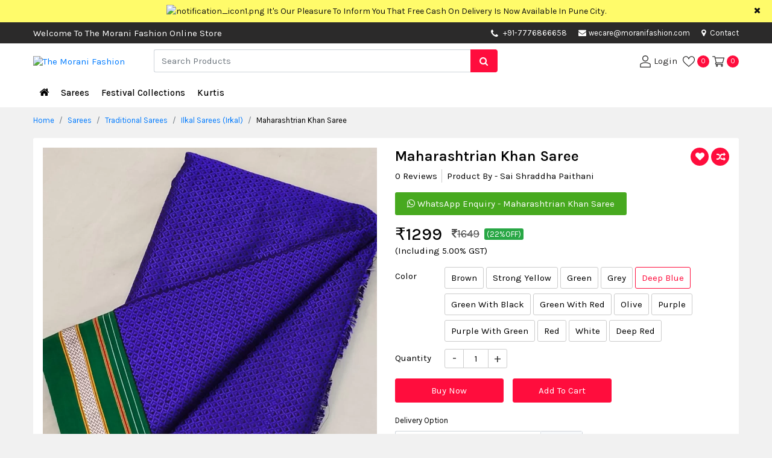

--- FILE ---
content_type: text/html; charset=UTF-8
request_url: https://www.moranifashion.com/sarees/traditional-sarees/ilkal-sarees-irkal/maharashtrian-khan-saree-deep-blue
body_size: 16764
content:
<!DOCTYPE html>
<html lang="en">
<head>
    <title>Maharashtrian Khan Saree : The Morani Fashion</title>
    <meta name="description" content="An exclusive online shopping site for women">
    <meta name="keywords" content="Maharashtrian Khan Saree">
    <!-- COMMON CSS ON ALL PAGES -->
<meta charset="UTF-8"><meta name="viewport" content="width=device-width, initial-scale=1.0"><link rel="stylesheet" href="https://www.moranifashion.com/css/bootstrap.min.css" /><link rel="stylesheet" href="https://www.moranifashion.com/css/style.css"><link rel="stylesheet" href="https://www.moranifashion.com/css/dynamic-style.css"><link rel="stylesheet" href="https://www.moranifashion.com/css/font-awesome.min.css" /><link rel="apple-touch-icon" sizes="57x57" href="https://www.moranifashion.com/img/favicon/apple-touch-icon-57x57.png"><link rel="apple-touch-icon" sizes="60x60" href="https://www.moranifashion.com/img/favicon/apple-touch-icon-60x60.png"><link rel="apple-touch-icon" sizes="72x72" href="https://www.moranifashion.com/img/favicon/apple-touch-icon-72x72.png"><link rel="apple-touch-icon" sizes="76x76" href="https://www.moranifashion.com/img/favicon/apple-touch-icon-76x76.png"><link rel="apple-touch-icon" sizes="114x114" href="https://www.moranifashion.com/img/favicon/apple-touch-icon-114x114.png"><link rel="apple-touch-icon" sizes="120x120" href="https://www.moranifashion.com/img/favicon/apple-touch-icon-120x120.png"><link rel="apple-touch-icon" sizes="144x144" href="https://www.moranifashion.com/img/favicon/apple-touch-icon-144x144.png"><link rel="apple-touch-icon" sizes="152x152" href="https://www.moranifashion.com/img/favicon/apple-touch-icon-152x152.png"><link rel="apple-touch-icon" sizes="180x180" href="https://www.moranifashion.com/img/favicon/apple-touch-icon-180x180.png"><link rel="icon" type="image/png" sizes="192x192"  href="https://www.moranifashion.com/img/favicon/android-chrome-192x192.png"><link rel="icon" type="image/png" sizes="32x32" href="https://www.moranifashion.com/img/favicon/favicon-32x32.png"><link rel="icon" type="image/png" sizes="96x96" href="https://www.moranifashion.com/img/favicon/favicon-96x96.png"><link rel="icon" type="image/png" sizes="16x16" href="https://www.moranifashion.com/img/favicon/favicon-16x16.png"><link rel="manifest" href="https://www.moranifashion.com/img/favicon/manifest.json"><meta name="theme-color" content="#1E3DAC">    <link rel="canonical" href="https://www.moranifashion.com/sarees/traditional-sarees/ilkal-sarees-irkal/maharashtrian-khan-saree-deep-blue" >
    <!--Open Graph / Facebook-->
    <meta property="og:type" content="website">
    <meta property="og:url" content="https://www.moranifashion.com/sarees/traditional-sarees/ilkal-sarees-irkal/maharashtrian-khan-saree-deep-blue">
    <meta property="og:title" content="Maharashtrian Khan Saree : The Morani Fashion">
    <meta property="og:description" content="An exclusive online shopping site for women">
    <meta property="og:image" content="https://www.moranifashion.com/img/productimg/maharashtrian_khan_saree_deep_blue-420.webp">
    <!--Twitter-->
    <meta property="twitter:card" content="https://www.moranifashion.com/img/productimg/maharashtrian_khan_saree_deep_blue-420.webp">
    <meta property="twitter:url" content="https://www.moranifashion.com/sarees/traditional-sarees/ilkal-sarees-irkal/maharashtrian-khan-saree-deep-blue">
    <meta property="twitter:title" content="Maharashtrian Khan Saree : The Morani Fashion">
    <meta property="twitter:description" content="An exclusive online shopping site for women">
    <meta property="twitter:image" content="https://www.moranifashion.com/img/productimg/maharashtrian_khan_saree_deep_blue-420.webp">
    <link rel="stylesheet" href="https://www.moranifashion.com/css/imgzoom/glasscase.min.css" >
    <link rel="stylesheet" href="https://www.moranifashion.com/css/thumb-slider/owl.carousel.min.css" />
    <link rel="stylesheet" href="https://www.moranifashion.com/css/datepicker/bootstrap-datetimepicker.min.css">
    <!-- <script defer data-key="d33a2b6e-3a36-45aa-a6eb-b30f83479d3b" src="https://widget.tochat.be/bundle.js"></script> -->
</head>
<body>
<div class="main-wrap">   
    <div class="progress"><div class="prog-overlap bg-primame-highlight"></div><div class="indeterminate bg-primame-highlight"></div></div>
<div class="notification-toggle px-5 text-center"><div class="container"><div class="row"><div class="col-md-12 marquee"><div class="marq-notif"><img src="https://www.moranifashion.com/img/projectimage/notification_icon1.png" alt="notification_icon1.png" width="15" height="15" class="mr-1"/><a href="https://www.moranifashion.com" target="_blank" class="pt-2 pb-2 d-inline-block" hreflang="en">It's Our Pleasure To Inform You That Free Cash On Delivery Is Now Available In Pune City.</a></div></div></div></div><span class="close-notif position-absolute d-inline-block"><i class="fa fa-times"></i></span></div>

<div class="head-contact position-relative"><div class="container"><div class="row">
<div class="col-md-1 col-lg-6 col-xl-7 d-flex align-items-center"><span class=" d-none d-lg-block">Welcome To The Morani Fashion Online Store</span></div><div class="col-md-11 col-lg-6 col-xl-5"><ul class="list-unstyled mb-0 float-right">
    <li class="d-none d-sm-inline-block head-mob-num"><i class='fa fa-phone mr-1 align-middle' aria-hidden='true'></i>
    <a href='tel:+91-7776866658' target='_blank'>+91-7776866658</a>    </li>     <li><a href="mailto:wecare@moranifashion.com" target="_blank"><i class="fa fa-envelope mr-1" aria-hidden="true"></i>wecare@moranifashion.com</a></li>    <li class="d-none d-sm-inline-block"><a href="https://www.moranifashion.com/contact" hreflang="en"><i class="fa fa-map-marker mr-1" aria-hidden="true"></i> Contact</a></li></ul></div></div></div></div>

<header class="sticky-top"><div class="inner-header"><div class="container"><div class="row"><div class="col-5 col-sm-4 col-md-3 col-lg-2 order-lg-1 d-flex align-items-center"><button type="button" class="navbar-toggle" data-toggle="collapse" data-target="#myNavbar" aria-label="navbar-toggle"><svg version="1.1" id="Capa_1" x="0px" y="0px" viewBox="0 0 384.97 384.97" xml:space="preserve" width="20" height="20"><g><g id="Menu"><path d="M12.03,84.212h360.909c6.641,0,12.03-5.39,12.03-12.03c0-6.641-5.39-12.03-12.03-12.03H12.03C5.39,60.152,0,65.541,0,72.182C0,78.823,5.39,84.212,12.03,84.212z"></path><path d="M372.939,180.455H12.03c-6.641,0-12.03,5.39-12.03,12.03s5.39,12.03,12.03,12.03h360.909c6.641,0,12.03-5.39,12.03-12.03S379.58,180.455,372.939,180.455z"></path><path d="M372.939,300.758H12.03c-6.641,0-12.03,5.39-12.03,12.03c0,6.641,5.39,12.03,12.03,12.03h360.909c6.641,0,12.03-5.39,12.03-12.03C384.97,306.147,379.58,300.758,372.939,300.758z"></path></g><g></g><g></g><g></g><g></g><g></g><g></g></g><g></g><g></g><g></g><g></g><g></g><g></g><g></g><g></g><g></g><g></g><g></g><g></g><g></g><g></g><g></g></svg></button><div class="logo-flex"><h1 class="h6 mb-0" title="The Morani Fashion"><a href="https://www.moranifashion.com" hreflang="en"><img src="https://www.moranifashion.com/img/projectimage/logo.png" alt="The Morani Fashion" class="img-fluid logo" width="182" height="42"/></a></h1></div></div>            
<div class="col-7 col-md-9 col-lg-4 order-lg-3 align-self-center user-cont log-member pl-0"><ul class="list-unstyled mb-0"><li><a href="https://www.moranifashion.com/login" hreflang="en" aria-label="User-login"><svg enable-background="new 0 0 551.13 551.13" height="20" viewBox="0 0 551.13 551.13" width="20" xmlns="http://www.w3.org/2000/svg"><path d="m275.565 275.565c-75.972 0-137.783-61.81-137.783-137.783s61.811-137.782 137.783-137.782 137.783 61.81 137.783 137.783-61.811 137.782-137.783 137.782zm0-241.119c-56.983 0-103.337 46.353-103.337 103.337s46.353 103.337 103.337 103.337 103.337-46.354 103.337-103.337-46.354-103.337-103.337-103.337z"></path><path d="m499.461 551.13h-447.793c-9.52 0-17.223-7.703-17.223-17.223v-118.558c0-17.795 9.099-34.513 23.732-43.663 129.339-80.682 305.554-80.665 434.759-.017 14.649 9.166 23.749 25.885 23.749 43.679v118.558c0 9.521-7.703 17.224-17.224 17.224zm-430.57-34.445h413.348v-101.336c0-6.004-2.893-11.555-7.552-14.464-118.256-73.819-279.905-73.87-398.26.017-4.642 2.893-7.535 8.443-7.535 14.448z"></path></svg> <span class="d-none d-sm-inline-block">Login</span></a></li>
<li><a href="https://www.moranifashion.com/wishview" hreflang="en"><svg version="1.1" id="Capa_2" xmlns="http://www.w3.org/2000/svg" xmlns:xlink="http://www.w3.org/1999/xlink" x="0px" y="0px" viewBox="0 0 512 512" xml:space="preserve" width="20" height="20"><g><g><path d="M474.644,74.27C449.391,45.616,414.358,29.836,376,29.836c-53.948,0-88.103,32.22-107.255,59.25c-4.969,7.014-9.196,14.047-12.745,20.665c-3.549-6.618-7.775-13.651-12.745-20.665c-19.152-27.03-53.307-59.25-107.255-59.25c-38.358,0-73.391,15.781-98.645,44.435C13.267,101.605,0,138.213,0,177.351c0,42.603,16.633,82.228,52.345,124.7c31.917,37.96,77.834,77.088,131.005,122.397c19.813,16.884,40.302,34.344,62.115,53.429l0.655,0.574c2.828,2.476,6.354,3.713,9.88,3.713s7.052-1.238,9.88-3.713l0.655-0.574c21.813-19.085,42.302-36.544,62.118-53.431c53.168-45.306,99.085-84.434,131.002-122.395C495.367,259.578,512,219.954,512,177.351C512,138.213,498.733,101.605,474.644,74.27z M309.193,401.614c-17.08,14.554-34.658,29.533-53.193,45.646c-18.534-16.111-36.113-31.091-53.196-45.648C98.745,312.939,30,254.358,30,177.351c0-31.83,10.605-61.394,29.862-83.245C79.34,72.007,106.379,59.836,136,59.836c41.129,0,67.716,25.338,82.776,46.594c13.509,19.064,20.558,38.282,22.962,45.659c2.011,6.175,7.768,10.354,14.262,10.354c6.494,0,12.251-4.179,14.262-10.354c2.404-7.377,9.453-26.595,22.962-45.66c15.06-21.255,41.647-46.593,82.776-46.593c29.621,0,56.66,12.171,76.137,34.27C471.395,115.957,482,145.521,482,177.351C482,254.358,413.255,312.939,309.193,401.614z"></path></g></g><g></g><g></g><g></g><g></g><g></g><g></g><g></g><g></g><g></g><g></g><g></g><g></g><g></g><g></g><g></g></svg><span class="mem-cart-count-badge head-sec-back d-inline-block text-center rounded-circle ml-1" id="wishlist-count">0</span></a></li><li><a class="rounded-circle" href="https://www.moranifashion.com/cartview" hreflang="en"><svg height="20" viewBox="0 -31 512.00026 512" width="20" xmlns="http://www.w3.org/2000/svg"><path d="m164.960938 300.003906h.023437c.019531 0 .039063-.003906.058594-.003906h271.957031c6.695312 0 12.582031-4.441406 14.421875-10.878906l60-210c1.292969-4.527344.386719-9.394532-2.445313-13.152344-2.835937-3.757812-7.269531-5.96875-11.976562-5.96875h-366.632812l-10.722657-48.253906c-1.527343-6.863282-7.613281-11.746094-14.644531-11.746094h-90c-8.285156 0-15 6.714844-15 15s6.714844 15 15 15h77.96875c1.898438 8.550781 51.3125 230.917969 54.15625 243.710938-15.941406 6.929687-27.125 22.824218-27.125 41.289062 0 24.8125 20.1875 45 45 45h272c8.285156 0 15-6.714844 15-15s-6.714844-15-15-15h-272c-8.269531 0-15-6.730469-15-15 0-8.257812 6.707031-14.976562 14.960938-14.996094zm312.152343-210.003906-51.429687 180h-248.652344l-40-180zm0 0"></path><path d="m150 405c0 24.8125 20.1875 45 45 45s45-20.1875 45-45-20.1875-45-45-45-45 20.1875-45 45zm45-15c8.269531 0 15 6.730469 15 15s-6.730469 15-15 15-15-6.730469-15-15 6.730469-15 15-15zm0 0"></path><path d="m362 405c0 24.8125 20.1875 45 45 45s45-20.1875 45-45-20.1875-45-45-45-45 20.1875-45 45zm45-15c8.269531 0 15 6.730469 15 15s-6.730469 15-15 15-15-6.730469-15-15 6.730469-15 15-15zm0 0"></path></svg> <span class="mem-cart-count-badge head-sec-back d-inline-block text-center rounded-circle" id="cart-count">0</span></a></li></ul></div>

<div class="col-12 col-md-12 col-lg-6 order-lg-2 align-self-center"><div class="search-product position-relative"><form action="https://www.moranifashion.com/search" id="searchform" method="post"><div class="input-group"><input type="text" class="form-control border-right-0" id="search_box" name="search" placeholder="Search Products" autocomplete="off" aria-label="Search"><div class="input-group-append"><span class="input-group-text border-0 px-3 search1 head-sec-back"><i class="fa fa-search"></i></span></div></div></form><div class="ser-result rounded-sm shadow border position-absolute bg-white w-100"></div></div></div></div></div></div></header>

<nav class="navbar navbar-expand-sm cat-nav p-0"><div class="back-category p-3 d-block d-lg-none shadow cc-primary-back col-md-12 cc-cursor-pointer text-white mb-2 cc-fw-6"><i class="fa fa-arrow-left mr-2" aria-hidden="true"></i> ALL CATEGORIES</div><div class="container position-relative"><ul class="navbar-nav"><li class="nav-item"><a class="nav-link home-link" href="https://www.moranifashion.com" hreflang="en" aria-label="Home"><i class="fa fa-home"></i></a></li><li class="nav-item"><a class="dropdown-toggle" hreflang="en" href='https://www.moranifashion.com/sarees'>Sarees</a><span class="caret"></span><ul class="mega-drop-menu px-3 pt-lg-3 pb-lg-3 shadow list-unstyled rounded-bottom">
<li class="menu-cat-col "><div class="catblock"><div class="menu-cat-head mb-1"><a class="cc-primary-color" href="https://www.moranifashion.com/sarees/wedding-sarees" hreflang="en">Function Wear Sarees</a></div><ul class="list-unstyled text-muted mb-2"><li><a href="https://www.moranifashion.com/sarees/wedding-sarees/exclusive-collection" class="point1" hreflang="en">Exclusive Collection</a></li><li><a href="https://www.moranifashion.com/sarees/wedding-sarees/function-wear-sarees" class="point1" hreflang="en">Wedding Wear Sarees</a></li><li><a href="https://www.moranifashion.com/sarees/wedding-sarees/designer-saree" class="point1" hreflang="en">Designer Saree</a></li><li><a href="https://www.moranifashion.com/sarees/wedding-sarees/paithani-sarees" class="point1" hreflang="en">Paithani Sarees</a></li></ul></div></li><li class="menu-cat-col "><div class="catblock"><div class="menu-cat-head mb-1"><a class="cc-primary-color" href="https://www.moranifashion.com/sarees/fancy-sarees" hreflang="en">Fancy Sarees</a></div><ul class="list-unstyled text-muted mb-2"><li><a href="https://www.moranifashion.com/sarees/fancy-sarees/regular-sarees" class="point1" hreflang="en">Regular Sarees</a></li><li><a href="https://www.moranifashion.com/sarees/fancy-sarees/chiffon-sarees" class="point1" hreflang="en">Chiffon Sarees</a></li><li><a href="https://www.moranifashion.com/sarees/fancy-sarees/linen-sarees" class="point1" hreflang="en">Linen Sarees</a></li></ul></div></li><li class="menu-cat-col "><div class="catblock"><div class="menu-cat-head mb-1"><a class="cc-primary-color" href="https://www.moranifashion.com/sarees/customized-blouses" hreflang="en">Customized Blouses</a></div><ul class="list-unstyled text-muted mb-2"><li><a href="https://www.moranifashion.com/sarees/customized-blouses/designer-blouses" class="point1" hreflang="en">Designer Blouses</a></li></ul></div><div class="catblock"><div class="menu-cat-head mb-1"><a class="cc-primary-color" href="https://www.moranifashion.com/sarees/bandani-sarees" hreflang="en">Bandhani Sarees</a></div><ul class="list-unstyled text-muted mb-2"><li><a href="https://www.moranifashion.com/sarees/bandani-sarees/orignal-bandani-sarees" class="point1" hreflang="en">Original Bandhani Sarees</a></li><li><a href="https://www.moranifashion.com/sarees/bandani-sarees/silk-bandhani-sarees" class="point1" hreflang="en">Silk Bandhani Sarees</a></li></ul></div></li><li class="menu-cat-col "><div class="catblock"><div class="menu-cat-head mb-1"><a class="cc-primary-color" href="https://www.moranifashion.com/sarees/chikankari-sarees" hreflang="en">Chikankari Sarees</a></div><ul class="list-unstyled text-muted mb-2"><li><a href="https://www.moranifashion.com/sarees/chikankari-sarees/chikankari-tepchi-work-saree" class="point1" hreflang="en">Chikankari Tepchi Work Saree</a></li></ul></div><div class="catblock"><div class="menu-cat-head mb-1"><a class="cc-primary-color" href="https://www.moranifashion.com/sarees/traditional-sarees" hreflang="en">Traditional Sarees</a></div><ul class="list-unstyled text-muted mb-2"><li><a href="https://www.moranifashion.com/sarees/traditional-sarees/traditional-look" class="point1" hreflang="en">Traditional Look</a></li><li><a href="https://www.moranifashion.com/sarees/traditional-sarees/kanchipuram-siko-sarees" class="point1" hreflang="en">Kanchipuram Siko Sarees</a></li><li><a href="https://www.moranifashion.com/sarees/traditional-sarees/ilkal-sarees-irkal" class="point1" hreflang="en">Ilkal Sarees (Irkal)</a></li></ul></div></li><li class="menu-cat-col "><div class="catblock"><div class="menu-cat-head mb-1"><a class="cc-primary-color" href="https://www.moranifashion.com/sarees/cotton-sarees" hreflang="en">Cotton Sarees</a></div><ul class="list-unstyled text-muted mb-2"><li><a href="https://www.moranifashion.com/sarees/cotton-sarees/soft-cotton-sarees" class="point1" hreflang="en">Soft Cotton Sarees</a></li></ul></div><div class="catblock"><div class="menu-cat-head mb-1"><a class="cc-primary-color" href="https://www.moranifashion.com/sarees/silk-sarees" hreflang="en">Silk Sarees</a></div><ul class="list-unstyled text-muted mb-2"><li><a href="https://www.moranifashion.com/sarees/silk-sarees/pure-silk-sarees" class="point1" hreflang="en">Pure Silk Sarees</a></li><li><a href="https://www.moranifashion.com/sarees/silk-sarees/soft-silk-sarees" class="point1" hreflang="en">Soft Silk Sarees</a></li></ul></div></li></ul></li>
<li class="nav-item"><a class="dropdown-toggle" hreflang="en" href='https://www.moranifashion.com/festival-collections'>Festival Collections</a><span class="caret"></span><ul class="mega-drop-menu px-3 pt-lg-3 pb-lg-3 shadow list-unstyled rounded-bottom">
<li class="menu-cat-col "><div class="catblock"><div class="menu-cat-head mb-1"><a class="cc-primary-color" href="https://www.moranifashion.com/festival-collections/special-day-collection" hreflang="en">Special Day Collection</a></div><ul class="list-unstyled text-muted mb-2"><li><a href="https://www.moranifashion.com/festival-collections/special-day-collection/long-gown" class="point1" hreflang="en">Long Gown</a></li></ul></div></li><li class="menu-cat-col "><div class="catblock"><div class="menu-cat-head mb-1"><a class="cc-primary-color" href="https://www.moranifashion.com/festival-collections/saree-collections" hreflang="en">Saree Collections</a></div><ul class="list-unstyled text-muted mb-2"><li><a href="https://www.moranifashion.com/festival-collections/saree-collections/purple-khan-saree" class="point1" hreflang="en">Purple Khan Saree</a></li><li><a href="https://www.moranifashion.com/festival-collections/saree-collections/black-saree-collections" class="point1" hreflang="en">Black Saree Collections</a></li></ul></div></li><li class="menu-cat-col "><div class="catblock"><div class="menu-cat-head mb-1"><a class="cc-primary-color" href="https://www.moranifashion.com/festival-collections/lehenga-choli-collections" hreflang="en">Lehenga Choli Collections</a></div><ul class="list-unstyled text-muted mb-2"><li><a href="https://www.moranifashion.com/festival-collections/lehenga-choli-collections/lehenga-choli" class="point1" hreflang="en">Lehenga Choli</a></li></ul></div></li><li class="menu-cat-col d-none"></li><li class="menu-cat-col d-none"></li></ul></li>
<li class="nav-item"><a class="dropdown-toggle" hreflang="en" href='https://www.moranifashion.com/kurtis'>Kurtis </a><span class="caret"></span><ul class="mega-drop-menu px-3 pt-lg-3 pb-lg-3 shadow list-unstyled rounded-bottom">
<li class="menu-cat-col "><div class="catblock"><div class="menu-cat-head mb-1"><a class="cc-primary-color" href="https://www.moranifashion.com/kurtis/traditional-dress" hreflang="en">Traditional Dress</a></div><ul class="list-unstyled text-muted mb-2"><li><a href="https://www.moranifashion.com/kurtis/traditional-dress/paithani-dress" class="point1" hreflang="en">Paithani Dress</a></li></ul></div></li><li class="menu-cat-col "><div class="catblock"><div class="menu-cat-head mb-1"><a class="cc-primary-color" href="https://www.moranifashion.com/kurtis/kurta-set" hreflang="en">Kurti</a></div><ul class="list-unstyled text-muted mb-2"><li><a href="https://www.moranifashion.com/kurtis/kurta-set/kurta" class="point1" hreflang="en">Kurta Set</a></li></ul></div></li><li class="menu-cat-col d-none"></li><li class="menu-cat-col d-none"></li><li class="menu-cat-col d-none"></li></ul></li>
<li class="nav-item d-lg-none"><a href="https://www.moranifashion.com/customer_care" hreflang="en">Customer Care</a></li></ul></div></nav>     <div class="container">
        <div class="row">
          <div class="col-md-12"><ol class="breadcrumb pl-0 mb-2"><li class="breadcrumb-item"><a href="https://www.moranifashion.com" hreflang="en">Home</a></li><li class="breadcrumb-item"><a href="https://www.moranifashion.com/sarees" class="point1" hreflang="en">Sarees</a></li><li class="breadcrumb-item"><a href="https://www.moranifashion.com/sarees/traditional-sarees" class="point1" hreflang="en">Traditional Sarees</a></li><li class="breadcrumb-item"><a href="https://www.moranifashion.com/sarees/traditional-sarees/ilkal-sarees-irkal" class="point1" hreflang="en">Ilkal Sarees (Irkal)</a></li><li class="breadcrumb-item active">Maharashtrian Khan Saree</li></ol></div>  
        </div>
    </div>
    <div class="container">
         <div class="card border-0 p-3">
            <div class="row">
                <div class="col-md-5 col-lg-6 zoom-item-thumb mb-3 mb-md-0">
                    <div>
                        <input type="hidden" name="ctl00$cphBody$-VIEWxSTATE" id="zoom-effect-inp" value="NDczOzU7MzA=" />
                        <ul id='girlstop1' class='gc-start'>
                                                        <li><img src='https://www.moranifashion.com/img/productimg/maharashtrian_khan_saree_deep_blue-420.webp' class="img-fluid" data-gc-caption="Caption text" alt="image Thumbnail" width="500" height="622"></li>
                                                    </ul>
                    </div>
                </div>
                <div class="col-md-7 col-lg-6">
                    <div class="singal-prod-info">
                    <h1 class="singal-prod-title cc-fw-6 h4">Maharashtrian Khan Saree</h1>
                    <div class="rev-rate-below-prod-name"><ul class="list-unstyled"><li class="review-count cc-cursor-pointer d-none d-lg-inline-block">0 Reviews</li><li class="border-right-0 pl-0 pl-lg-2">Product By - Sai Shraddha Paithani</li></ul></div>
                                           <a href="https://api.whatsapp.com/send?phone=+917776866658&text=Hi%2C+I+am+interested+in+this+product%2C+please+send+me+more+details+-+Maharashtrian+Khan+Saree++-++%0A%0Ahttps%3A%2F%2Fwww.moranifashion.com%2Fsarees%2Ftraditional-sarees%2Filkal-sarees-irkal%2Fmaharashtrian-khan-saree-deep-blue+%0A+%0A." target="_blank" class="whatsapp-chat-btn rounded d-inline-block"><i class="fa fa-whatsapp" aria-hidden="true"></i> WhatsApp Enquiry - Maharashtrian Khan Saree</a>
                                        <form method="POST" action="https://www.moranifashion.com/checkout">
                        <div class="prod-total-price d-flex align-items-center">
                            <span class="mr-3 mb-0 pr-del-fin-price h3 cc-fw-5">₹<span id="change_price">1299</span></span>
                                                        <span class="mr-2 dist-price text-muted"><del><i class="fa fa-inr"></i><span id="off_change_price">1649</span></del></span>
                            <span class="dist-per badge-success rounded px-1 cc-font-size-13">(22%OFF)</span>
                                                        <input type="hidden" name="purchase_price" id="purchase_price" value="1299">
                            <input type="hidden" name="off_price" id="off_price" value="1649">
                        </div>
                        <div class="mb-3"><span class="mr-1">(Including 5.00% GST)</span></div>
                        <input type="hidden" name="action" value="Buy">
                        <input type="hidden" name="productid" value="4621">
                        <input type="hidden" name="price" id="price" value="1237">
                                                <div class="product-option-list row mb-1">
                            <div class="col-3 col-sm-3 col-md-2"><label class="mt-1">Color</label></div>
                            <div class="col-9 col-sm-9 col-md-10 pl-0">
                                <ul class="list-unstyled mb-0">
                                                                        <li><input type="radio" class="form-control varient-input var-attr-0" value="Brown" id="first_attribute_00"   onchange="variationchange('1')" name="pro-var-attr-0" data-id = "Brown">
                                    <label for="first_attribute_00" class="varient-option rounded">
                                    Brown</label></li>
                                                                        <li><input type="radio" class="form-control varient-input var-attr-0" value="Strong Yellow" id="first_attribute_01"   onchange="variationchange('1')" name="pro-var-attr-0" data-id = "Strong Yellow">
                                    <label for="first_attribute_01" class="varient-option rounded">
                                    Strong Yellow</label></li>
                                                                        <li><input type="radio" class="form-control varient-input var-attr-0" value="Green" id="first_attribute_02"   onchange="variationchange('1')" name="pro-var-attr-0" data-id = "Green">
                                    <label for="first_attribute_02" class="varient-option rounded">
                                    Green</label></li>
                                                                        <li><input type="radio" class="form-control varient-input var-attr-0" value="Grey" id="first_attribute_03"   onchange="variationchange('1')" name="pro-var-attr-0" data-id = "Grey">
                                    <label for="first_attribute_03" class="varient-option rounded">
                                    Grey</label></li>
                                                                        <li><input type="radio" class="form-control varient-input var-attr-0" value="Deep Blue" id="first_attribute_04"  checked onchange="variationchange('1')" name="pro-var-attr-0" data-id = "Deep Blue">
                                    <label for="first_attribute_04" class="varient-option rounded">
                                    Deep Blue</label></li>
                                                                        <li><input type="radio" class="form-control varient-input var-attr-0" value="Green With Black" id="first_attribute_05"   onchange="variationchange('1')" name="pro-var-attr-0" data-id = "Green With Black">
                                    <label for="first_attribute_05" class="varient-option rounded">
                                    Green With Black</label></li>
                                                                        <li><input type="radio" class="form-control varient-input var-attr-0" value="Green With Red" id="first_attribute_06"   onchange="variationchange('1')" name="pro-var-attr-0" data-id = "Green With Red">
                                    <label for="first_attribute_06" class="varient-option rounded">
                                    Green With Red</label></li>
                                                                        <li><input type="radio" class="form-control varient-input var-attr-0" value="Olive" id="first_attribute_07"   onchange="variationchange('1')" name="pro-var-attr-0" data-id = "Olive">
                                    <label for="first_attribute_07" class="varient-option rounded">
                                    Olive</label></li>
                                                                        <li><input type="radio" class="form-control varient-input var-attr-0" value="Purple" id="first_attribute_08"   onchange="variationchange('1')" name="pro-var-attr-0" data-id = "Purple">
                                    <label for="first_attribute_08" class="varient-option rounded">
                                    Purple</label></li>
                                                                        <li><input type="radio" class="form-control varient-input var-attr-0" value="Purple With Green" id="first_attribute_09"   onchange="variationchange('1')" name="pro-var-attr-0" data-id = "Purple With Green">
                                    <label for="first_attribute_09" class="varient-option rounded">
                                    Purple With Green</label></li>
                                                                        <li><input type="radio" class="form-control varient-input var-attr-0" value="Red" id="first_attribute_010"   onchange="variationchange('1')" name="pro-var-attr-0" data-id = "Red">
                                    <label for="first_attribute_010" class="varient-option rounded">
                                    Red</label></li>
                                                                        <li><input type="radio" class="form-control varient-input var-attr-0" value="White" id="first_attribute_011"   onchange="variationchange('1')" name="pro-var-attr-0" data-id = "White">
                                    <label for="first_attribute_011" class="varient-option rounded">
                                    White</label></li>
                                                                        <li><input type="radio" class="form-control varient-input var-attr-0" value="Deep Red" id="first_attribute_012"   onchange="variationchange('1')" name="pro-var-attr-0" data-id = "Deep Red">
                                    <label for="first_attribute_012" class="varient-option rounded">
                                    Deep Red</label></li>
                                                                    </ul>
                            </div>
                        </div>
                                                <div class="qtybox row">
                            <div class="col-3 col-md-2"><label class="pt-1">Quantity</label></div>
                            <div class="setQty col-9 col-md-9 mb-3 pl-0"><input type="number" name="quantity" class ="quantity_no" id="selected_quant_product-4621" min="1" max="2" value="1" autocomplete="off" readonly></div>                            
                        </div>
                                                <div class="buytocart row mb-3  ">
                            <div class="col-md-12"><div id="maincontainer"></div></div>
                                                        <div class="buy col-6 col-md-6 col-lg-4 pr-0"><a id="buynow1" class="btn btn-primary btn-block btn-lg" href="https://www.moranifashion.com/login" hreflang="en">Buy Now</a></div>
                                                        <div class="col-6 col-md-6 col-lg-4"><button type="button" class="btn btn-primary btn-block cart-btn btn-lg cart_btn_4621 " onclick="add_to_cart('4621','')" >Add To Cart</button></div>
                        </div>
                        <!-- Affiliation start -->
                                            </form> 
                    <div class="sing-item-compare mb-2 mb-sm-2 ">
                        <button class="head-sec-back btn thumb-hov-btn p-0 rounded-circle btn-default wishlist_btn_4621" onclick="add_to_wishlist('4621','')"  data-toggle="tooltip" data-placement="top" title="Wishlist"><i class="fa fa-heart" aria-hidden="true"></i></button><span class="d-inline-block d-md-none ml-1 mr-3">Wishlist</span>
                        <span class="btn head-sec-back rounded-circle thumb-hov-btn text-center p-0 cc-cursor-pointer btn-default" data-toggle="tooltip" data-placement="top" title="Compare">
                        <label class="mb-0 cc-cursor-pointer"><input type="checkbox" class="compare_4621" onchange="add_to_compare(4621)" value="0"> <i class="fa fa-random" aria-hidden="true"></i></label>
                        </span> <span class="d-inline-block d-md-none ml-1">Compare</span>
                    </div> 
                    <div class="row chec-del-avai">
                        <div class="col-sm-12"><label class="mt-1 cc-font-size-13">Delivery Option</label></div>
                        <div class="col-md-12 col-lg-7">
                            <div class="input-group mb-1">
                                <input type="text" class="form-control border-right-0 pincode" placeholder="Enter Pincode" maxlength="6" id="pincode" onkeyup="numbercheck('pincode')">
                                <div class="input-group-append border-primary"><span class="input-group-text rounded p-0"><button class="btn bg-light border-left rounded-0" onclick="checkdelivery('4621','1299')">Check</button></span></div> 
                            </div>
                        </div>
                    </div>
                    <p class="text-muted small mb-3">Please enter PIN code to check delivery availability</p>
                    <div class="deliverydetails"></div>
                    <div class="mb-2 "><button type="button" class="popup-text colorw1 btn btn-primary" data-toggle="modal" data-target="#bulk-order">Bulk / Wholesale Enquiry</button></div>
                    <div class="pt-4 row mx-0 text-dark"><div class="short-fea fea-guarantee-1 col-6 col-sm-3 col-md-4 col-lg-3 px-0 d-flex mb-2"><div><img src="https://www.moranifashion.com/img/projectimage/easy-exchange.webp" width="37" class="img-fluid mr-2" alt="easy-exchange"></div><div><span class="cc-fw-6 d-block">EXPRESS</span> SHIPPING</div></div><div class="short-fea fea-guarantee-3 col-6 col-sm-3 col-md-4 col-lg-3 px-0 d-flex mb-2"><div><img src="https://www.moranifashion.com/img/projectimage/fast-refund.webp" width="37" class="img-fluid mr-2" alt="fast-refund"></div><div><span class="cc-fw-6 d-block">FAST</span> REFUND</div></div><div class="short-fea fea-guarantee-2 col-6 col-sm-3 col-md-4 col-lg-3 px-0 d-flex mb-2"><div><img src="https://www.moranifashion.com/img/projectimage/secured-payment.webp" width="37" class="img-fluid mr-2" alt="secured-payment"></div><div><span class="cc-fw-6 d-block">SECURED</span> PAYMENT</div></div><div class="short-fea fea-guarantee-4 col-6 col-sm-3 col-md-4 col-lg-3 px-0 d-flex"><div><img src="https://www.moranifashion.com/img/projectimage/fraud-protection.webp" width="37" class="img-fluid mr-2" alt="fraud-protection"></div><div><span class="cc-fw-6 d-block">FRAUD</span> PROTECTION</div></div></div>
                    </div>
                </div>
            </div>
        </div>
    </div>
<div class="container">
    <div class="row">
        <div class="col-12 product-specs-tab">
            <ul class="nav nav-tabs border-bottom-0" role="tablist">
                <li class="mb-0 nav-item "><a class="pl-0 border-0 nav-link active" data-toggle="tab" href="#description">Description</a></li>
                <li class="mb-0 nav-item"><a class=" border-0 nav-link " data-toggle="tab" href="#specifications">Specifications</a></li>
                <li class="mb-0 nav-item"><a class="revire-tab-link border-0 nav-link" data-toggle="tab" href="#reviews">Reviews</a></li>
            </ul>
        </div>
    </div>
</div>
<div class="container">
    <div class="border p-3 bg-light mb-3">
        <div class="prod-heightlight-point">
            <div class="tab-content position-relative">
                <div id="description" class="position-relative pro-detail-info tab-pane active">
                    <h2 class="mb-3 h5 cc-fw-6">Description</h2>                        
                    <div class="pb-3"><ul><li>Name - Maharashtrian Khan Saree</li><li>Fabric - Soft Silk Cotton blended</li><li>Blouse - Yes</li><li>Top pallu & Patti Pallu</li></ul></div>
                    <div class="alert pt-4 pb-2 pr-3 border mb-0 prod-alert-msg bg-white"><div class="prod-alert-icon d-inline-block text-white rounded-left"><img src="https://www.moranifashion.com/img/projectimage/prod-alert.png" alt="prod-alert" width="12" class="mr-0"> DISCLAIMER</div><p class="mb-0 text-danger">Color and Texture may have slight variations due to photography, screen resolution and screen quality of the viewing device.</p></div>
                </div>
                <div id="specifications" class="position-relative pro-detail-info pro-sepc-table tab-pane fade">
                    <h2 class="mb-3 h5 cc-fw-6">Specifications</h2>
                    <div class="row">
                                                <div class="col-md-6">
                            <div><h6>Blouse Piece</h6></div>
                            <table class="table mb-2">
                                 <tr><td class="py-2 pl-0 item-spe-head">Blouse Piece </td><td class="py-2">Yes</td></tr>                             </table>
                        </div>
                                                <div class="col-md-6">
                            <div><h6>Color</h6></div>
                            <table class="table mb-2">
                                 <tr><td class="py-2 pl-0 item-spe-head">Color </td><td class="py-2">Deep Blue</td></tr>                             </table>
                        </div>
                                                <div class="col-md-6">
                            <div><h6>Fabric</h6></div>
                            <table class="table mb-2">
                                 <tr><td class="py-2 pl-0 item-spe-head">Fabric </td><td class="py-2">Soft Silk Blended</td></tr>                             </table>
                        </div>
                                            </div>
                </div>
                <div id="reviews" class="position-relative pro-detail-info tab-pane fade cust-pro-review">
                    <div class="row">
                        <div class="col-md-10"><h2 class="mb-1 h5 cc-fw-6">Customer Review</h2></div>
                        <div class="col-md-2 text-right">
                             <a class="btn btn-primary pl-3 pr-3" href="https://www.moranifashion.com/login" hreflang="en">Review</a>                        </div>
                    </div>
                                        <div class="text-muted py-3">
                        0 Reviews 
                                            </div>
                </div>
            </div>
        </div>
    </div>    
</div>
<div class="container">
    </div>
<div class="modal" id="addreview">
    <div class="modal-dialog modal-md">
        <div class="modal-content">
            <div class="modal-header pl-4 pr-4"><h4 class="modal-title">Customer Reviews</h4><button type="button" class="close" data-dismiss="modal">&times;</button></div>
            <div class="modal-body pl-4 pt-3 pr-4 pb-4">
                <p class="lead mb-1">Write your review..We value your opinion</p>
                <form action="#" id="formReview">
                    <div class="form-group row mb-1">
                        <input type="hidden" class="productid" value="4621"/>
                        <input type="hidden" class="userid" value=""/>
                        <label class="col-sm-12 col-form-label">Review Title</label>
                        <div class="col-sm-12"><input type="text" class="form-control reviewTitle" placeholder="Review Title" required><div class="invalid-tooltip">Please Enter Review Title</div></div>
                    </div>
                    <div class="form-group row mb-1">
                        <label class="col-sm-12 col-form-label">Review Comment</label>
                        <div class="col-sm-12"><textarea class="form-control reviewComment" placeholder="Review Comment" rows="5" required></textarea><div class="invalid-tooltip">Please Enter Your Comment</div></div>
                    </div>
                    <div class="form-group row">
                        <label class="col-sm-12 col-form-label">Rating</label>
                        <div class="col-sm-12">
                            <div id="half-stars-example">
                                <div class="rating-group">
                                    <input class="rating-input rating-input-none" checked name="rating2" id="rating2-0" value="0" type="radio">
                                    <label aria-label="0 stars" class="rating-label" for="rating2-0"></label>
                                    <label aria-label="0.5 stars" class="rating-label rating-label-half" for="rating2-05"><i class="rating-icon rating-icon-star fa fa-star-half"></i></label>
                                    <input class="rating-input" name="rating2" id="rating2-05" value="0.5" type="radio">
                                    <label aria-label="1 star" class="rating-label" for="rating2-10"><i class="rating-icon rating-icon-star fa fa-star"></i></label>
                                    <input class="rating-input" name="rating2" id="rating2-10" value="1" type="radio">
                                    <label aria-label="1.5 stars" class="rating-label rating-label-half" for="rating2-15"><i class="rating-icon rating-icon-star fa fa-star-half"></i></label>
                                    <input class="rating-input" name="rating2" id="rating2-15" value="1.5" type="radio">
                                    <label aria-label="2 stars" class="rating-label" for="rating2-20"><i class="rating-icon rating-icon-star fa fa-star"></i></label>
                                    <input class="rating-input" name="rating2" id="rating2-20" value="2" type="radio">
                                    <label aria-label="2.5 stars" class="rating-label rating-label-half" for="rating2-25"><i class="rating-icon rating-icon-star fa fa-star-half"></i></label>
                                    <input class="rating-input" name="rating2" id="rating2-25" value="2.5" type="radio" >
                                    <label aria-label="3 stars" class="rating-label" for="rating2-30"><i class="rating-icon rating-icon-star fa fa-star"></i></label>
                                    <input class="rating-input" name="rating2" id="rating2-30" value="3" type="radio">
                                    <label aria-label="3.5 stars" class="rating-label rating-label-half" for="rating2-35"><i class="rating-icon rating-icon-star fa fa-star-half"></i></label>
                                    <input class="rating-input" name="rating2" id="rating2-35" value="3.5" type="radio">
                                    <label aria-label="4 stars" class="rating-label" for="rating2-40"><i class="rating-icon rating-icon-star fa fa-star"></i></label>
                                    <input class="rating-input" name="rating2" id="rating2-40" value="4" type="radio">
                                    <label aria-label="4.5 stars" class="rating-label rating-label-half" for="rating2-45"><i class="rating-icon rating-icon-star fa fa-star-half"></i></label>
                                    <input class="rating-input" name="rating2" id="rating2-45" value="4.5" type="radio">
                                    <label aria-label="5 stars" class="rating-label" for="rating2-50"><i class="rating-icon rating-icon-star fa fa-star"></i></label>
                                    <input class="rating-input" name="rating2" id="rating2-50" value="5" type="radio">
                                </div>
                            </div>
                        </div>
                    </div>
                    <div class="rewiw_msgs1"></div>
                    <div><button type="button" class="btn btn-primary reviewbtn">Submit</button> <button type="button" class="btn btn-secondary" data-dismiss="modal">Close</button></div>
                </form> 
            </div>
        </div>
    </div>
</div>
<div id="bulk-order" class="modal fade" role="dialog">
    <div class="modal-dialog">
        <div class="modal-content">
            <div class="modal-header"><div id="hide12"><h5 id="productname" class="m-0 modal-title">Bulk / Wholesale Enquiry Form</h5></div><button type="button" class="close" data-dismiss="modal">&times;</button></div>
            <div class="modal-body">                
                <h5 class="mb-3">Maharashtrian Khan Saree</h5>
                <div class="alert alert-info p-2">This is just a bulk / wholesale enquiry form and it will not generate any order.</div>
                <div class="msgs1"></div>
                <form name="bulk_order_form" class="dialog-form"  id="bulk_order_form">
                    <div class="row">
                        <div class="col-sm-6">
                            <div class="form-group mb-2">
                                <label class="cc-mandatary-field">First Name</label>
                                <input type="text" name="bulk_name" id="bulk_name1" class="form-control" placeholder="Your First Name" maxlength="30" required />
                                <div class="invalid-tooltip">Please Enter Your First Name</div>     
                            </div>
                        </div>
                        <div class="col-sm-6">
                            <div class="form-group mb-2">
                                <label class="cc-mandatary-field">Last Name</label>
                                <input type="text" name="bulk_name2" id="bulk_name2" placeholder=" Your Last Name" class="form-control loginp" maxlength="30" required>
                                <div class="invalid-tooltip">Please Enter Your Last Name</div>
                            </div>
                        </div>
                    </div>
                    <div class="row">
                        <div class="col-sm-6">
                            <div class="form-group mb-2">
                                <label class="cc-mandatary-field">Email</label>
                                <input type="text" name="bulk_email" id="bulk_email" placeholder="Email ID" class="form-control loginp" maxlength="50" onblur="mailchk('bulk_email');" required>
                                <div class="invalid-tooltip">Please Enter Your Email</div>
                            </div>
                        </div>
                        <div class="col-sm-6">
                            <div class="form-group mb-2">
                                <label class="cc-mandatary-field">Mobile Number</label>
                                <input type="text" name="bulk_contactNop" id="bulk_contactNop" class="form-control"  maxlength="10" placeholder="Your Mobile Number" autocomplete="off" onkeyup="mobnumbercheck('bulk_contactNop');" required />
                                <div class="invalid-tooltip">Please Enter Mobile Number</div>
                            </div>
                        </div>
                    </div>
                    <div class="row">
                        <div class="col-sm-6">
                            <div class="form-group mb-2">
                                <label class="cc-mandatary-field">No of Quantity</label>
                                <input type="text" value="5" placeholder="No of Quantity Require" class="form-control" id="bulk_qty" autocomplete="off" onkeypress='return restrictAlphabets(event)' maxlength="5" required>
                                <div class="invalid-tooltip">Please Enter Quntity</div>
                            </div>
                        </div>
                        <div class="col-sm-6">
                            <div class="form-group mb-2">
                                <label>Expected Date</label>
                                <input type="text" class="datetimepicker1 form-control" id="bulk_datetimepicker1" placeholder="Enter Expected Date" />
                            </div>
                        </div>
                    </div>
                    <div class="row">
                        <div class="col-sm-12">
                            <div class="form-group">
                                <label>Delivery Address</label>
                                <input type="text" name="bulk_Adress" id="bulk_Adress" class="form-control" placeholder=" Your Delivery Address" maxlength="200" />
                            </div>
                        </div>
                    </div>
                    <div class="row"><div class="col-sm-4"><button type="button" name="create" id="bulk_order_submit" class="btn btn-primary ">Submit</button></div></div>
                </form>
            </div>
        </div>
    </div>
</div>
</div>
<div class="alert_msgs"></div>
<footer class="d-none d-md-block">
    <div class="container">
        <div class="row">
            <div class="col-12 col-sm-12 col-md-12 col-lg-4 col-xl-3 mb-3">
                <h5 class="mb-3 fot-col-head">Contact Information</h5>
                <div class="footer-contact">
                    <h1 class="h6 foot-site-name mb-3 text-capitalize">The Morani Fashion</h1>
                    <ul class="list-unstyled">
                        <li><i class="fa fa-map-marker position-absolute" aria-hidden="true"></i> Corporate Office : 
Sudarshan Nagar, Road 6 B2,  Pimple Gurav, Near Jagtap Patil Petrol Pump, Pune, Maharashtra, India</li>                        <li><i class="fa fa-envelope position-absolute" aria-hidden="true"></i> <a href="mailto:wecare@moranifashion.com" target="_blank">wecare@moranifashion.com</a></li>                        <li class="email-cont-number"><i class='fa fa-phone position-absolute' aria-hidden='true'></i>
                        <a href='tel:+91-7776866658' target='_blank' class='mb-2 d-inline-block'>+91-7776866658</a><br>                        </li>                    </ul>
                </div>                
            </div>
            <div class="col-12 col-sm-12 col-md-3 col-lg-2 col-xl-2 mb-3">
                <h5 class="mb-3 fot-col-head">Information</h5>
                <ul class="footer-menu list-unstyled mb-0">
                    <li><a href="https://www.moranifashion.com/about-us" hreflang="en">About Us</a></li>                    <li><a href="https://www.moranifashion.com/contact" hreflang="en">Contact</a></li>
                                        <li><a href="https://www.moranifashion.com/sitemap" target="_blank" hreflang="en">Sitemap</a></li>
                </ul>
            </div>            
            <div class="col-12 col-sm-12 col-md-4 col-lg-3 col-xl-3 mb-3">
                <h5 class="mb-3 fot-col-head">Customer Services</h5>
                <ul class="footer-menu list-unstyled mb-0">                    
                     <li><a href="https://www.moranifashion.com/cancellation-return" hreflang="en">Cancellation &amp; Refund</a></li>                     <li><a href="https://www.moranifashion.com/privacy-policy" hreflang="en">Privacy Policy</a></li>                     <li><a href="https://www.moranifashion.com/terms-condition" hreflang="en">Terms &amp; Conditions</a></li>                                                              <li><a href="https://www.moranifashion.com/vendors/" target="_blank" hreflang="en">Vendor</a></li>
                </ul>
            </div>
            <div class="col-12 col-sm-12 col-md-5 col-lg-3 col-xl-4 mb-3">
                <div class="mb-3">
                    <h5 class="mb-3 fot-col-head">Subscribe To Our Newsletter</h5>
                    <p>Sign Up To Our Newsletter To Receive Interesting Information About New Arrivals, Discount Offers and Many More Updates.</p>
                    <div class="submsg"></div>
                    <div class="form-group">
                                                <form id="form_subscription">
                            <div class="input-group position-relative mb-3">                                
                                <input type="hidden" id="subscription_session" value="usersubscription705134122">
                                <input type="email" class="form-control border-right-0 rounded-left" placeholder="Your email address..." id="email_subscription" aria-label="email_subscription" onblur="mailchk('email_subscription')" required>
                                <div class="input-group-append">
                                    <span class="input-group-text p-0 rounded-right"><button type="button" class="btn bg-white border-left-0" onclick="subscribe()" aria-label="subscribe"><i class="fa fa-arrow-right" aria-hidden="true"></i></button></span>
                                </div>
                                <div class="invalid-tooltip">Please provide a valid Email</div>
                            </div>                            
                        </form>
                    </div>
                </div>
                <div class="socialLink">
                    <ul class="list-unstyled mb-0">
                        <li><a href="https://www.facebook.com/MoraniFashion/?view_publi" target="_blank" class="d-inline-block soc-view-link soc-fb-link cc-cursor-pointer" hreflang="en" rel="noreferrer" aria-label="Facebook"><i class="fa fa-facebook"></i></a></li>                                                                        <li><a href="https://www.instagram.com/originalmoranifashion/" target="_blank" class="d-inline-block soc-view-link soc-insta-link cc-cursor-pointer" hreflang="en" rel="noreferrer" aria-label="Instagram"><i class="fa fa-instagram"></i></a></li>                        <li><a href="https://www.youtube.com/channel/UCW6BEvGxgw2zFKYHZJYVq7A" target="_blank" class="d-inline-block soc-view-link soc-youtube-link cc-cursor-pointer" hreflang="en" rel="noreferrer" aria-label="Youtube"><i class="fa fa-youtube-play"></i></a></li>                                              </ul>
                 </div>                
            </div>
        </div>
                <div class="row pb-3">
            <div class="col-12 d-flex align-items-center">                
                 <h5 class="mb-3 mb-md-0 mr-3 fot-col-head">App On Mobile</h5><div><a href="https://play.google.com/store/apps/details?id=com.MoraniFashion.app" target="_blank" class="cc-cursor-pointer" hreflang="en" rel="noreferrer" aria-label="Twitter"><img src="https://www.moranifashion.com/img/projectimage/google-play-store.png" alt="google-play-store" width="150" height="45" loading="lazy"></a></div>
            </div>    
        </div>
            </div>
    <div class="bottm-footer pt-3 mt-1">
        <div class="container">
            <div class="row">
                <div class="col-sm-6 col-md-6 mb-2">&copy; 2026 The Morani Fashion. All rights reserved.</div> 
                <div class="col-sm-6 col-md-6 col-sm-4 col-xs-12 web-intelligence">Made With <span class="fa fa-heart text-danger"></span> in India by <a href="https://www.surun.in/" target="_blank" hreflang="en" itemscope itemtype="http://schema.org/Organization" rel="noreferrer">Surun</a></div>
            </div>
        </div>    
    </div>
</footer>

<div class="modal delete-modal" id="del_popup"><div class="modal-dialog"><div class="modal-content"><div class="modal-body"><div id="del_message"></div></div><div class="modal-footer justify-content-start"><button type="button" class="btn btn-primary btn-sm" id="popup_ok">Ok</button><button type="button" class="btn btn-secondary btn-sm" data-dismiss="modal">Cancel</button></div></div></div></div>

<div class="model-popup"></div>
<div class="showcmpcnt bg-danger position-fixed text-center py-2 pl-3 pr-1 rounded" >
    <a href="https://www.moranifashion.com/compare" target="_blank" class="text-white" hreflang="en"><i class="fa fa-filter mr-1"></i> Compare </a>
    <button type="button" class="btn clearcompbtn py-0 text-white border-0" onclick="clearcmp()"><i class="fa fa-times" aria-hidden="true"></i></button>
</div>
<span class="go-top-btn btn btn-secondary p-0 position-fixed cc-cursor-pointer rounded-circle text-center not-visible d-none d-lg-block"><i class="fa fa-chevron-up" aria-hidden="true"></i></span>
<script src="https://www.moranifashion.com/js/jquery.min.js"></script>
<script src="https://www.moranifashion.com/js/popper.min.js"></script>
<script src="https://www.moranifashion.com/js/bootstrap.min.js"></script>
<script src="https://www.moranifashion.com/js/validation.js"></script>
<script>
onesignalappid='4cba0fd6-f940-4325-b93b-6990600557cd';
siteurl = 'https://www.moranifashion.com';
$("#enqsubmit").click(function(){
    var form = $("#enquiry_form_footer")
    if (form[0].checkValidity() === false){
        event.preventDefault()
        event.stopPropagation()
    }
    form.addClass('was-validated');
    var name = $("#enqname").val(); var mobile = $("#enq_mobile").val(); var email = $("#enqemail").val(); var message = $("#message").val();
    if(name != ""  && mobile != "" &&  email != "" && message != ""){
    var enquiry_session = $("#enquiry_session").val();
        $.ajax({
           url : "https://www.moranifashion.com/ajax/contact_ajax.php",
           type : "post",
           data : {name:name, mobile:mobile, email:email, message:message, enquiry_session:enquiry_session, action:"enquiry_on_sms_new"},
           success : function(res){
                $("#enqsubmit").attr('disabled',false)
                $("#enqsubmit img").remove();
                if(res==2){
                    $("#errmsg").fadeIn().html("Message Not Sent").css("color","red");
                } else{ 
                    form.removeClass('was-validated');
                    $("#enquiry_form_footer")[0].reset()
                    $('.enq_msgs').fadeIn().addClass("alert alert-success").html("Thank you for contacting us, our customer happiness manager will contact you soon.").delay(3000).fadeOut();
                    setInterval(function(){ location.href = "https://www.moranifashion.com/smssuccess"; }, 3000);
                }
            }
        });
    }
});
function del_alertbox(msg,i,funct,type){
    $("#del_popup").modal("show"); 
    $("#del_message").html(msg);
    $("#popup_ok").attr("onclick", funct+"('" + i + "','" + type + "')");
}
$(".navbar-toggle").click(function(){ $("body").toggleClass("is-collapsed"); });
$(document).click(function(event){
    if(!$(event.target).closest(".cat-nav, .navbar-toggle").length){ $("body").removeClass("is-collapsed"); }
});
//Hide Search result if click on outside of search result
$(document).click(function(event){
    if(!$(event.target).closest(".search-product").length){ $(".ser-result").hide(); }
});
$(".close-notif").click(function(){ $(".notification-toggle").hide(); });
$(".back-category").click(function(){ $("body").removeClass("is-collapsed"); })
function subscribe(){
    var form = $("#form_subscription")
    if (form[0].checkValidity() === false){
        event.preventDefault()
        event.stopPropagation()
    }
    form.addClass('was-validated');
    var emailsub = $("#email_subscription").val();
    var subscription_session = $("#subscription_session").val();
    if(emailsub == ""){
        //$(".submsg").fadeIn().html("Please Enter Valid Email Address").css('color', 'red').fadeOut(5000);
    }
    else{
        $("#sub").prop('disabled',true);
        var info = {emailsub: emailsub, subscription_session: subscription_session,action:"subscribe_user"};
        $.ajax({
            type: "POST",
            url: "https://www.moranifashion.com/ajax/common_ajax.php",
            data: info,
            success: function(response) {
                response = $.trim(response);
                $("#sub").prop('disabled',false);
                if(response==2){
                    $(".submsg").fadeIn().html("Thank you  for subscribing to our newsletter").css('color', 'green').fadeOut(5000);
                    $("#email_subscription").val();
                } else  if(response==1){
                    $(".submsg").fadeIn().html("You have already Subscribed").css('color', 'red').fadeOut(5000);
                } else if(response==4){
                    $(".submsg").fadeIn().html("Please Refresh your page and try again").css('color', 'red').fadeOut(5000);
                } else {
                    $(".submsg").fadeIn().html("Please try again").css('color', 'red').fadeOut(5000);
                }
            }
        });
    }
}
function completeprofile(){
    var userprofid = $("#userprofid").val();var userproffname=$("#userproffname").val();var userproflname = $("#userproflname").val();var userprofemail = $("#userprofemail").val();var userprofmob = $("#userprofmob").val();
    if(userproffname.trim()==""||userprofemail.trim()==""||userprofmob.trim()==""){
    $(".profmsg").fadeIn().addClass("alert alert-danger").html("Enter All Required Details").delay(3000).fadeOut();
    }else{
        var info = {userprofid: userprofid, userproffname: userproffname,userproflname:userproflname,userprofemail:userprofemail,userprofmob:userprofmob,action:"updateProfile"};
        $.ajax({ 
            type: "POST", url: "https://www.moranifashion.com/ajax/user_ajax.php",data: info,
            success: function(response) {
                if(response==1){
                    $(".profmsg").fadeIn().removeClass("alert alert-success").addClass("alert alert-danger").html("Profile Updated").delay(3000).fadeOut();
                    setTimeout(function(){ location.reload(); }, 3000);
                } else{
                    $(".profmsg").fadeIn().removeClass("alert alert-success").addClass("alert alert-danger").html("Error To Update Profile").delay(3000).fadeOut();
                }
            }
        });
    }
}
//open enquiry form on click of enquiery button    
$(".enquiry-pop-btn, .clos-enq-form").click(function(){ $(".sentEnquiry").slideToggle(); $(".enquiry-pop-btn").toggleClass("d-none"); });
//Toogle dropdown menu on click of a link in sidebar
$(".nav-item .caret").on("click", function() {
    var t = $(this);
    if(!t.parent().hasClass("open")){
        t.parent().parent().children("li.open").children(".mega-drop-menu").slideUp(200),
        t.parent().parent().children("li.open").removeClass("open"),
        t.parent().children(".mega-drop-menu").slideDown(200),
        t.parent().addClass("open");
    } else{
        t.parent().children(".mega-drop-menu").slideUp(200);
        t.parent().removeClass("open");
    }
});
function clearcmp(){
    $.ajax({
        type: "POST",
        data: {action:"clearcompare"},
        url: siteurl+"/ajax/product_ajax.php",
        success: function(html){
            $(".showcmpcnt").css("display","none");
            location.reload();
        }
    });
}
$(".search1").click(function(){
    var srch= $("#search_box").val();
    if(srch==""){ } else{ $("#searchform").submit()
        // window.location="https://www.moranifashion.com/search/"+encodeURI(srch);
    }
});
function getsrchselect(srchstr){ $("#search_box").val(srchstr); $("#searchform").submit(); }
var serlistindex = -1; 
$("#search_box").keyup(function(e){
    var keypressed = e.which || e.keyCode;
    var minlength = 3;
    value = $(this).val();
    var searchid = $(this).val().trim();
    var dataString = 'search=' + searchid;
    if (searchid.length != 0){
        if (value.length >= minlength){
            if(keypressed=="13"){ getsrchselect(searchid); }
            else if(keypressed=="40"){
                var $number_list = $('.ser-result'),
                $options = $number_list.find('.ser-list'),
                items_total = $options.length;
                serlistindex = serlistindex+1; 
                if(serlistindex > items_total - 1){ serlistindex = items_total-1; }
                $options.removeClass('selected');
                $options.eq(serlistindex).addClass('selected');
                /*var serselval = $(".ser-list.selected").text();
                $("#search_box").val(serselval);*/
            } else if(e.keyCode == 38){
                var $number_list = $('.ser-result'),
                $options = $number_list.find('.ser-list'),
                items_total = $options.length;
                serlistindex = serlistindex-1;
                if(serlistindex < 0){ serlistindex = 0; }
                $options.removeClass('selected');
                $options.eq(serlistindex).addClass('selected');
            } else{
                $(".ser-result").html("");
                $(".ser-result").html("<div class='py-2 px-3'>Please Wait..We are searching products</div>").show().addClass("hinttext");
                searchRequest = $.ajax({
                    type: "POST",
                    url: "https://www.moranifashion.com/searchdatalist.php",
                    data: dataString,
                    cache: false,
                    success: function(html){
                        isPreviousEventComplete = true;
                        if($(html).text().trim()!=""){ $(".ser-result").html(html).show().removeClass("hinttext"); } else{
                            $(".ser-result").html("<div class='py-2 px-3'>No related results found for '"+searchid+"'</div>").show().addClass("hinttext");
                        }
                    }
                });
            }
        } else{
            $(".ser-result").html("<div class='py-2 px-3'>Please enter atleast 3 characters for searching</div>").show().addClass("hinttext");
        }
    } else{ }
    return false;
});
var scrllTopBtn = $('.go-top-btn');
$(window).scroll(function(){
    if ($(window).scrollTop() > 300){ scrllTopBtn.removeClass('not-visible'); } else{ scrllTopBtn.addClass('not-visible'); }
});
scrllTopBtn.on('click', function(e){ e.preventDefault(); $('html, body').animate({scrollTop:0}, '300');});
//add active class to account sidebar
$(document).ready(function() {
    var path = window.location.href; 
    var lastChar = path[path.length - 1];
    if(lastChar == "/"){var path = path.slice(0,-1);}
    var target = $(".accnt-sideba-nav ul li a[href='"+path+"']");
    target.addClass('active');
});

$(window).on("load", function(){ $(".progress").hide(); });
jQuery.event.special.touchstart = {
    setup: function( _, ns, handle ){
        this.addEventListener('touchstart', handle, { passive: !ns.includes('noPreventDefault') });
    }
};
jQuery.event.special.touchmove = {
    setup: function( _, ns, handle ){
        this.addEventListener('touchmove', handle, { passive: !ns.includes('noPreventDefault') });
    }
};
</script>
<!-- Global site tag (gtag.js) - Google Analytics -->
<script async src="https://www.googletagmanager.com/gtag/js?id=UA-177291810-1"></script>
<script>
  window.dataLayer = window.dataLayer || [];
  function gtag(){dataLayer.push(arguments);}
  gtag('js', new Date());

  gtag('config', 'UA-177291810-1');
</script><script src="https://cdn.onesignal.com/sdks/OneSignalSDK.js" async=""></script>
<script>
  window.OneSignal = window.OneSignal || [];
  OneSignal.push(function() {
    OneSignal.init({
      appId: "4cba0fd6-f940-4325-b93b-6990600557cd",
    });
  });
</script><!-- Meta Pixel Code -->
<script>
  !function(f,b,e,v,n,t,s)
  {if(f.fbq)return;n=f.fbq=function(){n.callMethod?
  n.callMethod.apply(n,arguments):n.queue.push(arguments)};
  if(!f._fbq)f._fbq=n;n.push=n;n.loaded=!0;n.version='2.0';
  n.queue=[];t=b.createElement(e);t.async=!0;
  t.src=v;s=b.getElementsByTagName(e)[0];
  s.parentNode.insertBefore(t,s)}(window, document,'script',
  'https://connect.facebook.net/en_US/fbevents.js');
  fbq('init', '553483102499824');
  fbq('track', 'PageView');
</script>
<noscript><img height="1" width="1" style="display:none"
  src="https://www.facebook.com/tr?id=553483102499824&ev=PageView&noscript=1"
/></noscript>
<!-- End Meta Pixel Code --><script src="https://cdn.onesignal.com/sdks/OneSignalSDK.js"></script>
<script src="https://www.moranifashion.com/js/imgzoom/modernizr.custom.js"></script>
<script src="https://www.moranifashion.com/js/imgzoom/jquery.glasscase.min.js"></script>
<script src="https://www.moranifashion.com/js/canvasjs.min.js"></script>
<script src="https://www.moranifashion.com/js/thumb-slider/owl.carousel.min.js"></script>
<script src="https://www.moranifashion.com/js/product.js"></script>
<script src="https://www.moranifashion.com/js/datepicker/moment.js"></script>
<script src="https://www.moranifashion.com/js/datepicker/bootstrap-datetimepicker.min.js"></script>
<script>
$("#bulk_datetimepicker1").datetimepicker({ format: 'DD-MM-YYYY', minDate:moment(),})
$("#bulk_order_submit").click(function(event){
    //Fetch form to apply custom Bootstrap validation
    var form = $("#bulk_order_form")
    if (form[0].checkValidity() === false){
        event.preventDefault()
        event.stopPropagation()
    } else{ bulk_order();}
    form.addClass('was-validated');
});     
function bulk_order(){
    var name1 = $("#bulk_name1").val(); var name2 = $("#bulk_name2").val(); var contactNop = $("#bulk_contactNop").val(); var email = $("#bulk_email").val(); var Adress = $("#bulk_Adress").val(); var qty = $("#bulk_qty").val();
    var date = $("#bulk_datetimepicker1").val(); var product_id = '4621'; var url = "https://www.moranifashion.com";
    if(name1 == ""){ $('.msgs1').fadeIn().html("Please Enter First Name").addClass("alert alert-danger").delay(5000).fadeOut(); }
    else if(name2 == ""){ $('.msgs1').fadeIn().html("Please Enter Last Name").addClass("alert alert-danger").delay(5000).fadeOut(); }
    else if(email == ""){ $('.msgs1').fadeIn().html("Please Enter Email").addClass("alert alert-danger").delay(5000).fadeOut(); }
    else if(contactNop == ""){ $('.msgs1').fadeIn().html("Please Enter Contact Details ").addClass("alert alert-danger").delay(5000).fadeOut(); }
    else if(qty == ""){ $('.msgs1').fadeIn().html("Please Enter Quantity").addClass("alert alert-danger").delay(5000).fadeOut(); }
    else if(qty < 5){ $('.msgs1').fadeIn().html("Minimun Quantity Should Be Greater Than 5").addClass("alert alert-danger").delay(5000).fadeOut(); }
    else{
        $("#bulk_order_submit").html("Loading..");
        var info1 = {name1:name1,name2:name2,contactNop:contactNop,Adress:Adress,qty:qty,date:date,product_id:product_id,email:email,action:"bulk_order"};
        $.ajax({
            type: "POST", url: "https://www.moranifashion.com/ajax/product_ajax.php", data: info1,
            success: function(response){
                $("#bulk_order_submit").html("Submit");
                if(response == 1){
                    $('.msgs1').fadeIn().html("Thank You For Your Enquiry. We Will Contact You Soon").removeClass("alert alert-danger").addClass("alert alert-success").delay(5000).fadeOut();
                    setTimeout(function(){ $("#bulk-order").modal('hide') }, 5000);
                    $("#bulk_order_submit").attr('disabled',false);
                    $("#bulk_order_form").removeClass('was-validated');
                    $("#bulk_order_form").trigger('reset');
                } else{
                    $('.msgs1').fadeIn().html("Please Try After Some Time").addClass("alert alert-danger").delay(5000).fadeOut();
                }
            }
        });
    }   
}
var siteurl = "https://www.moranifashion.com";
(function($){
    $.fn.spinner = function(){
        this.each(function(){
            var el = $(this);
            el.wrap('<span class="spinner"></span>');
            el.before('<span class="sub rounded-left">-</span>');
            el.after('<span class="add rounded-right">+</span>');
            el.parent().on('click', '.sub', function(){
                if(el.val() > parseInt(el.attr('min')))
                el.val( function(i, oldval) { return --oldval; });
                purchase_price = $("#purchase_price").val();
                off_change_price = $("#off_price").val();
                quant = $(".quantity_no").val();
                purchase_price_quant = purchase_price * quant; 
                off_change_price_quant  = off_change_price * quant; 
                $("#change_price").html(purchase_price_quant);
                $("#off_change_price").html(off_change_price_quant);
            });
            el.parent().on('click', '.add', function(){
                if(el.val() < parseInt(el.attr('max')))
                el.val( function(i, oldval) { return ++oldval; });
                purchase_price = $("#purchase_price").val();
                off_change_price = $("#off_price").val();
                quant = $(".quantity_no").val();
                purchase_price_quant = purchase_price * quant; 
                off_change_price_quant  = off_change_price * quant; 
                $("#change_price").html(purchase_price_quant);
                $("#off_change_price").html(off_change_price_quant);
            });
        });
    };
})(jQuery);
$('input[type=number]').spinner();
$(document).ready(function(){
    if($(window).width() < 500){
        $("#girlstop1").glassCase({
            'widthDisplay': 800,'heightDisplay': 1100, 'isSlowZoom': false,'isSlowLens': false, 'capZType': 'out','thumbsPosition': 'bottom', 'autoInnerZoom': false, 'isHoverShowThumbs': true, 'colorIcons': '#fff', 'zoomHeight':600,'zoomWidth': 580, 'isZoomDiffWH': true, 'isShowAlwaysIcons': true, 'isZCapEnabled': false, 'isZoomEnabled':false, isAutoPlayDisplay: true,
        }); 
    } else{
        $("#girlstop1").glassCase({
            'widthDisplay': 700,'heightDisplay': 1100, 'isSlowZoom': true,'isSlowLens': true, 'capZType': 'out','thumbsPosition': 'left', 'autoInnerZoom': false, 'isHoverShowThumbs': true, 'colorIcons': '#fff', 'zoomHeight':600,'zoomWidth': 580, 'isZoomDiffWH': true, 'isShowAlwaysIcons': true, 'isZCapEnabled': false, 'thumbsMargin' : 15,
        });    
    }
    $(".gc-display-container").addClass("mt-0");
});
var owl = $('.owl-also-bought');
owl.owlCarousel({
    loop: false,nav: true,margin: 30,dots:false,
    responsive: { 0: {items: 2},600: {items: 2},960: {items: 5}}
});
function variationchange(totalvariation){
    arr = [];
    for(i=0;i<totalvariation;i++){
        var variation=$(".var-attr-"+i+":checked").val();
        if(typeof(variation)!="undefined") arr.push(variation)
    }
    if(totalvariation==arr.length){
        variations = JSON.stringify(arr);
        $.ajax({
            type: "POST",
            url: siteurl+"/ajax/product_ajax.php",
            data: {prodid:"4621",variations:variations,action:"getvariationURL"},
            success: function(html) { if(html!=""){window.location=siteurl+"/"+html}else{ $(".variationerror").html("Note : Product Not Available with selected combination"); $(".buytocart").addClass("d-none")} }
        });
    }
}
$(".reviewbtn").click(function(event){
    //Fetch form to apply custom Bootstrap validation
    var form = $("#formReview");
    if (form[0].checkValidity() === false){
        event.preventDefault()
        event.stopPropagation()
    } else{ addReview(); }
    form.addClass('was-validated');
});
function addReview(){
    main_prod_id = '4615'; productid = $(".productid").val(); userid=$(".userid").val(); reviewTitle=$(".reviewTitle").val(); reviewComment = $(".reviewComment").val();
    rating = $("input[name='rating2']:checked").val();
    $.ajax({
        type: "POST",
        url: siteurl+"/ajax/product_ajax.php",
        data: { main_prod_id:main_prod_id, productid:productid, userid:userid, reviewTitle:reviewTitle, reviewComment:reviewComment, rating:rating, action:"addReview" },
        success: function(html){
            if(html==1){
                $('.rewiw_msgs1').fadeIn().html("Review Submited successfully , Your Review will get published once its approved by admin").removeClass("alert alert-danger").addClass("alert alert-success").delay(5000).fadeOut();
                setTimeout(function(){ $("#addreview").modal('hide') }, 5000);
            }else{
                $(".rewiw_msgs1").addClass("text-danger").html("Technical Issue.. Please Try After Some Time");
            }
        }
    });
}
function checkdelivery(prodid,price){
    pincode=$(".pincode").val(); quantity = $(".quantity_no").val();
    if(pincode!=""){
         $.ajax({
            type: "POST",
            url: siteurl+"/ajax/product_ajax.php",
            data: { prodid:prodid, price:price, quantity:quantity, pincode:pincode, action:"checkpincode" },
            success: function(resr){ $(".deliverydetails").html(resr) }
        });
    }
}
var owl = $('.owl-cust-also-bought');
owl.owlCarousel({ loop: false, nav: true, margin: 15, dots:false, responsive: { 0: {items: 2},600: {items: 3},960: {items: 5}} });
$(".review-count").click(function(){
    $(".tab-pane, .product-specs-tab li a").removeClass("active");
    $(".revire-tab-link").addClass("active");
    $(".cust-pro-review").addClass("active").removeClass("fade");
    $('html, body').animate({ scrollTop: $(".product-specs-tab").offset().top }, 1000);
});
function restrictAlphabets(e){
    //48-57 - (0-9)Numbers
    var x = e.which || e.keycode;
    if((x >= 48 && x <= 57)){ return true; } else{ return false; }
}
/* Affiliation start */
function generateAffiliateLink(prod,user){
    $.ajax({
        type: "POST",
        url: siteurl+"/ajax/product_ajax.php",
        data: {prodid:prod,user:user,action:"generateAffiliation"},
        success: function(resr){ location.reload(); }
    });
}
function copylink(){
    /* Get the text field */
    var copyText = document.getElementById("mylink"); var textArea = document.createElement("textarea");
    textArea.value = copyText.textContent;
    document.body.appendChild(textArea);
    textArea.select();
    navigator.clipboard.writeText(textArea.value);
    textArea.remove();
    alert("Link Copied: " + textArea.value);
}
/* Affiliation end */
</script>
</body>
</html> 

--- FILE ---
content_type: text/css
request_url: https://www.moranifashion.com/css/font-awesome.min.css
body_size: 1957
content:
@font-face{font-family:FontAwesome;src:url(../fonts/fontawesome-webfont.eot?v=4.7.0);src:url(../fonts/fontawesome-webfont.eot?#iefix&v=4.7.0) format('embedded-opentype'),url(../fonts/fontawesome-webfont.woff2?v=4.7.0) format('woff2'),url(../fonts/fontawesome-webfont.woff?v=4.7.0) format('woff'),url(../fonts/fontawesome-webfont.ttf?v=4.7.0) format('truetype'),url(../fonts/fontawesome-webfont.svg?v=4.7.0#fontawesomeregular) format('svg');font-weight:400;font-style:normal;font-display: swap;}.fa{display:inline-block;font:normal normal normal 14px/1 FontAwesome;font-size:inherit;text-rendering:auto;-webkit-font-smoothing:antialiased;-moz-osx-font-smoothing:grayscale}.fa-lg{font-size:1.33333333em;line-height:.75em;vertical-align:-15%}.fa-2x{font-size:2em}.fa-shopping-basket:before{content:"\f291"}.fa-th-large:before{content:"\f009"}.fa-close:before{content:"\f00d"}.fa-check:before{content:"\f00c"}.fa-pencil:before{content:"\f040"}.fa-trash-o:before{content:"\f014"}.fa-exclamation-circle:before{content:"\f06a"}.fa-home:before{content:"\f015"}.fa-times:before{content:"\f00d"}.fa-credit-card:before{content:"\f09d"}.fa-unlock:before{content:"\f09c"}.fa-lock:before{content:"\f023"}.fa-linkedin:before{content:"\f0e1"}.fa-pinterest-p:before{content:"\f231"}.fa-instagram:before{content:"\f16d"}.fa-desktop:before{content:"\f108"}.fa-mobile:before{content:"\f10b"}.fa-pencil-square-o:before{content:"\f044"}.fa-ellipsis-h:before{content:"\f141"}.fa-random:before{content:"\f074"}.fa-3x{font-size:3em}.fa-4x{font-size:4em}.fa-5x{font-size:5em}.fa-fw{width:1.28571429em;text-align:center}.fa-ul{padding-left:0;margin-left:2.14285714em;list-style-type:none}.fa-ul>li{position:relative}.fa-li{position:absolute;left:-2.14285714em;width:2.14285714em;top:.14285714em;text-align:center}.fa-li.fa-lg{left:-1.85714286em}.fa-border{padding:.2em .25em .15em;border:solid .08em #eee;border-radius:.1em}.fa-pull-left{float:left}.fa-pull-right{float:right}.fa.fa-pull-left{margin-right:.3em}.fa.fa-pull-right{margin-left:.3em}.pull-right{float:right}.pull-left{float:left}.fa.pull-left{margin-right:.3em}.fa.pull-right{margin-left:.3em}.fa-spin{-webkit-animation:fa-spin 2s infinite linear;animation:fa-spin 2s infinite linear}.fa-pulse{-webkit-animation:fa-spin 1s infinite steps(8);animation:fa-spin 1s infinite steps(8)}@-webkit-keyframes fa-spin{0%{-webkit-transform:rotate(0);transform:rotate(0)}100%{-webkit-transform:rotate(359deg);transform:rotate(359deg)}}@keyframes fa-spin{0%{-webkit-transform:rotate(0);transform:rotate(0)}100%{-webkit-transform:rotate(359deg);transform:rotate(359deg)}}.fa-rotate-90{-webkit-transform:rotate(90deg);-ms-transform:rotate(90deg);transform:rotate(90deg)}.fa-rotate-180{-webkit-transform:rotate(180deg);-ms-transform:rotate(180deg);transform:rotate(180deg)}.fa-rotate-270{-webkit-transform:rotate(270deg);-ms-transform:rotate(270deg);transform:rotate(270deg)}.fa-flip-horizontal{-webkit-transform:scale(-1,1);-ms-transform:scale(-1,1);transform:scale(-1,1)}.fa-flip-vertical{-webkit-transform:scale(1,-1);-ms-transform:scale(1,-1);transform:scale(1,-1)}:root .fa-flip-horizontal,:root .fa-flip-vertical,:root .fa-rotate-180,:root .fa-rotate-270,:root .fa-rotate-90{filter:none}.fa-stack{position:relative;display:inline-block;width:2em;height:2em;line-height:2em;vertical-align:middle}.fa-stack-1x,.fa-stack-2x{position:absolute;left:0;width:100%;text-align:center}.fa-stack-1x{line-height:inherit}.fa-stack-2x{font-size:2em}.fa-inverse{color:#fff}.fa-search:before{content:'\f002'}.fa-map-marker:before{content:'\f041'}.fa-phone:before{content:'\f095'}.fa-envelope:before{content:'\f0e0'}.fa-twitter:before{content:'\f099'}.fa-facebook-f:before,.fa-facebook:before{content:'\f09a'}.fa-google:before{content:'\f1a0'}.fa-dashboard:before,.fa-tachometer:before{content:'\f0e4'}.fa-file-text:before{content:'\f15c'}.fa-area-chart:before{content:'\f1fe'}.fa-star:before{content:'\f005'}.fa-star-half:before{content:'\f089'}.fa-user-plus:before{content:'\f234'}.fa-percent:before{content:'\f295'}.fa-cart-plus:before{content:'\f217'}.fa-bank:before,.fa-institution:before,.fa-university:before{content:'\f19c'}.fa-cog:before,.fa-gear:before{content:'\f013'}.fa-user:before{content:'\f007'}.fa-bars:before,.fa-navicon:before,.fa-reorder:before{content:"\f0c9"}.fa-long-arrow-right:before{content:"\f178"}.fa-long-arrow-left:before{content:"\f177"}.fa-trash:before{content:"\f1f8"}.fa-shopping-cart:before{content:"\f07a"}.fa-mail-reply:before,.fa-reply:before{content:"\f112"}.fa-inr:before,.fa-rupee:before{content:"\f156"}.fa-truck:before{content:"\f0d1"}.fa-group:before,.fa-users:before{content:"\f0c0"}.fa-sort:before,.fa-unsorted:before{content:"\f0dc"}.fa-question-circle:before{content:"\f059"}.fa-shopping-bag:before{content:"\f290"}.fa-comment:before{content:"\f075"}.fa-sign-out:before{content:"\f08b"}.fa-arrow-right:before{content:"\f061"}.fa-arrow-left:before{content:"\f060"}.fa-check-circle:before{content:"\f058"}.fa-ticket:before{content:"\f145"}.fa-key:before{content:"\f084"}.fa-minus:before{content:"\f068"}.fa-plus:before{content:"\f067"}.fa-chevron-left:before{content:"\f053"}.fa-chevron-right:before{content:"\f054"}.fa-chevron-up:before{content:"\f077"}.fa-chevron-down:before{content:"\f078"}.fa-angle-left:before{content:"\f104"}.fa-angle-right:before{content:"\f105"}.fa-heart:before{content:"\f004"}.fa-circle-o-notch:before{content:"\f1ce"}.fa-refresh:before{content:"\f021"}.fa-ellipsis-v:before{content:"\f142"}.fa-gift:before{content:"\f06b"}.fa-arrow-circle-o-right:before{content:"\f18e"}.fa-dot-circle-o:before{content:"\f192"}.fa-thumbs-up:before{content:"\f164"}.fa-calendar:before{content:"\f073"}.fa-calendar-o:before{content:"\f133"}.fa-puzzle-piece:before{content:"\f12e"}.fa-sitemap:before{content:"\f0e8"}.fa-info:before{content:"\f129"}.fa-sign-in:before{content:"\f090"}.fa-address-book-o:before{content:"\f2ba"}.fa-square:before{content:"\f0c8"}.fa-wrench:before{content:"\f0ad"}.sr-only{position:absolute;width:1px;height:1px;padding:0;margin:-1px;overflow:hidden;clip:rect(0,0,0,0);border:0}.sr-only-focusable:active,.sr-only-focusable:focus{position:static;width:auto;height:auto;margin:0;overflow:visible;clip:auto}
.fa-address-book:before{content:"\f2b9"}.fa-upload:before{content:"\f093"}.fa-sync-alt:before{content:"\f021"}.fa-arrows-alt-v:before{content:"\f07d"}.fa-arrows-alt-h:before{content:"\f07e"}.fa-undo-alt:before{content:"\f0e2"}.fa-redo-alt:before{content:"\f01e"}.fa-arrow-down:before{content:"\f063"}.fa-arrow-up:before{content:"\f062"}.fa-search-plus:before{content:"\f00e"}.fa-search-minus:before{content:"\f010"}.fa-clock-o:before{content:"\f017"}.fa-youtube-play:before{content:"\f16a"}.fa-folder:before{content:"\f07b"}.fa-angle-double-right:before{content:"\f101"}.fa-angle-double-left:before{content:"\f100"}.fa-filter:before{content:"\f0b0"}.fa-sort-amount-desc:before{content:"\f161"}.fa-archive:before{content:"\f187"}.fa-folder-open:before{content:"\f07c"}.fa-paperclip:before{content:"\f0c6"}.fa-credit-card-alt:before{content:"\f283"}.fa-laptop:before{content:"\f109"}.fa-list-alt:before{content:"\f022"}.fa-line-chart:before{content:"\f201"}.fa-cube:before{content:"\f1b2"}.fa-retweet:before{content:"\f079"}.fa-file-excel-o:before{content:"\f1c3"}.fa-eye:before{content:"\f06e"}.fa-comments:before{content:"\f086"}.fa-bell:before{content:"\f0f3"}.fa-info-circle:before{content:"\f05a"}.fa-whatsapp:before{content:"\f232"}.fa-list-ul:before{content:"\f0ca"}.fa-times-circle:before{content:"\f057"}.fa-clone:before{content:"\f24d"}.fa-cloud-download:before{content:"\f0ed"}

--- FILE ---
content_type: application/javascript
request_url: https://www.moranifashion.com/js/imgzoom/jquery.glasscase.min.js
body_size: 10282
content:
eval(function (p, a, c, k, e, r) { e = function (c) { return (c < a ? '' : e(parseInt(c / a))) + ((c = c % a) > 35 ? String.fromCharCode(c + 29) : c.toString(36)) }; if (!''.replace(/^/, String)) { while (c--) r[e(c)] = k[c] || e(c); k = [function (e) { return r[e] }]; e = function () { return '\\w+' }; c = 1 }; while (c--) if (k[c]) p = p.replace(new RegExp('\\b' + e(c) + '\\b', 'g'), k[c]); return p }('Q(q(e){"3M 4f";z o,t=e.6D,i=e.8D,s=i&&i.2q,n=/\\s*;\\s*2x\\s*(?:;|$)/i,a="6O",c=q(e){1U(z i,s,n,a=e.R,c=1z t(a/4*3|0),r=0,g=0,l=[0,0],u=0,h=0;a--;)s=e.8A(r++),i=o[s-43],8m!==i&&i!==n&&(l[1]=l[0],l[0]=s,h=h<<6|i,u++,4===u&&(c[g++]=h>>>16,61!==l[1]&&(c[g++]=h>>>8),61!==l[0]&&(c[g++]=h),u=0));1l c};t&&(o=1z t([62,-1,-1,-1,63,52,53,54,55,56,57,58,59,60,61,-1,-1,-1,0,-1,-1,-1,0,1,2,3,4,5,6,7,8,9,10,11,12,13,14,15,16,17,18,19,20,21,22,23,24,25,-1,-1,-1,-1,-1,-1,26,27,28,29,30,31,32,33,34,35,36,37,38,39,40,41,42,43,44,45,46,47,48,49,50,51])),i&&!s.3q&&(s.3q=q(e,o){Q(o||(o="3r/6A"),C.6t)1l 2h e(C.6t("5f",o));z i,s=7R.2q.4l.2s(4k,1),r=C[a].6g(C,s),g=r.7S(","),l=r.4Z(g+1),u=n.6c(r.4Z(0,g));1N.4Y?(i=1z 1N,i.2k=u?"2x":"4X",i.1n=l,i.3u=l.R):t&&(i=u?1z 1N([c(l)],{2L:o}):1z 1N([4V(l)],{2L:o})),e(i)},s.7T=s.66?q(){a="66";z e=C.3q();1l a="6O",e}:s.3q)}("1R"!=1s 2A&&2A||"1R"!=1s 2n&&2n||C.4R||C),"q"!=1s 1N&&"3v"!=1s 1N||"1R"==1s 2W)"q"!=1s 1N&&"3v"!=1s 1N||"1R"==1s 3y||(2A.2W=3y);1E z 1N=q(e){"3M 4f";z o=e.72||e.85||e.86||e.87||q(e){z o=q(e){1l 8b.2q.5G.2s(e).8d(/^\\[3v\\s(.*)\\]$/)[1]},t=q(){C.1n=[]},i=q(e,o,t){C.1n=e,C.3u=e.R,C.2L=o,C.2k=t},s=t.2q,n=i.2q,a=e.8e,c=q(e){C.5y=C[C.8f=e]},r="6x 8g 6v 6b 8l 8o 8q 8r".5H(" "),g=r.R,l=e.2W||e.3y||e,u=l.3K,h=l.4O,m=l,d=e.5T,p=e.8Q,f=e.8U,v=e.6D;1U(i.4Y=n.4Y=!0;g--;)c.2q[r[g]]=g+1;1l l.3K||(m=e.2W={}),m.3K=q(e){z o,t=e.2L;1l 3B===t&&(t="6B/6o-5R"),e 4w i?(o="1n:"+t,"2x"===e.2k?o+";2x,"+e.1n:"4X"===e.2k?o+","+4V(e.1n):d?o+";2x,"+d(e.1n):o+","+5Q(e.1n)):u?u.2s(l,e):2h 0},m.4O=q(e){"1n:"!==e.4Z(0,5)&&h&&h.2s(l,e)},s.3i=q(e){z t=C.1n;Q(v&&(e 4w f||e 4w v)){1U(z s="",n=1z v(e),r=0,g=n.R;g>r;r++)s+=7l.9m(n[r]);t.2i(s)}1E Q("1N"===o(e)||"9j"===o(e)){Q(!a)6i 1z c("6b");z l=1z a;t.2i(l.9h(e))}1E e 4w i?"2x"===e.2k&&p?t.2i(p(e.1n)):"4X"===e.2k?t.2i(4V(e.1n)):"6y"===e.2k&&t.2i(e.1n):("6P"!=1s e&&(e+=""),t.2i(99(5Q(e))))},s.6U=q(e){1l 4k.R||(e=3B),1z i(C.1n.98(""),e,"6y")},s.5G=q(){1l"[3v 72]"},n.4l=q(e,o,t){z s=4k.R;1l 3>s&&(t=3B),1z i(C.1n.4l(e,s>1?o:C.1n.R),t,C.2k)},n.5G=q(){1l"[3v 1N]"},t}(e);1l q(e,t){z i=t?t.2L||"":"",s=1z o;Q(e)1U(z n=0,a=e.R;a>n;n++)s.3i(e[n]);1l s.6U(i)}}("1R"!=1s 2A&&2A||"1R"!=1s 2n&&2n||C.4R||C);z 4z=4z||"1R"!=1s 2F&&2F.69&&2F.69.96(2F)||q(e){"3M 4f";Q("1R"==1s 2F||!/94 [1-9]\\./.6c(2F.93)){z o=e.5C,t=q(){1l e.2W||e.3y||e},i=e.2W||e.3y||e,s=o.6K("5s://5p.5o.5m/76/5P","a"),n=!e.92&&"2E"4W s,a=e.91,c=e.90||a||e.8Z,r=q(o){(e.8Y||e.3d)(q(){6i o},0)},g="6B/6o-5R",l=0,u=[],h=q(){1U(z e=u.R;e--;){z o=u[e];"6P"==1s o?i.4O(o):o.4d()}u.R=0},m=q(e,o,t){o=[].8X(o);1U(z i=o.R;i--;){z s=e["O"+o[i]];Q("q"==1s s)8W{s.2s(e,t||e)}8V(n){r(n)}}},d=q(i,r){z h,d,p,f=C,v=i.2L,y=!1,b=q(){z e=t().3K(i);1l u.2i(e),e},T=q(){m(f,"6V 73 4P 75".5H(" "))},D=q(){(y||!h)&&(h=b(i)),d?d.77.5v=h:2n.8T(h,"8R"),f.1X=f.2w,T()},w=q(e){1l q(){1l f.1X!==f.2w?e.6g(C,4k):2h 0}},L={68:!0,8P:!1};Q(f.1X=f.6e,r||(r="2E"),n){h=b(i),o=e.5C,s=o.6K("5s://5p.5o.5m/76/5P","a"),s.5v=h,s.2E=r;z A=o.8O("8N");1l A.8M("1y",!0,!1,e,0,0,0,0,0,!1,!1,!1,!1,0,3B),s.8L(A),f.1X=f.2w,2h T()}1l e.8K&&v&&v!==g&&(p=i.4l||i.8J,i=p.2s(i,0,i.3u,g),y=!0),a&&"2E"!==r&&(r+=".2E"),(v===g||a)&&(d=e),c?(l+=i.3u,2h c(e.8I,l,w(q(e){e.8H.8G("8F",L,w(q(e){z o=q(){e.6H(r,L,w(q(e){e.8E(w(q(o){o.6N=q(o){d.77.5v=e.8C(),u.2i(e),f.1X=f.2w,m(f,"75",o)},o.4T=q(){z e=o.5b;e.5y!==e.6v&&D()},"6V 73 4P 3G".5H(" ").8B(q(e){o["O"+e]=f["O"+e]}),o.4P(i),f.3G=q(){o.3G(),f.1X=f.2w},f.1X=f.6W}),D)}),D)};e.6H(r,{68:!1},w(q(e){e.4d(),o()}),w(q(e){e.5y===e.6x?o():D()}))}),D)}),D)):2h D()},p=d.2q,f=q(e,o){1l 1z d(e,o)};1l p.3G=q(){z e=C;e.1X=e.2w,m(e,"3G")},p.1X=p.6e=0,p.6W=1,p.2w=2,p.5b=p.8y=p.8x=p.8w=p.8v=p.4T=p.6N=3B,e.8u("5w",h,!1),f.5w=q(){h(),e.8t("5w",h,!1)},f}}("1R"!=1s 2A&&2A||"1R"!=1s 2n&&2n||C.4R);"1R"!=1s 7a&&(7a.8s=4z),q(e,o,t,i){"3M 4f";q s(e,o){z t=C;t.1a=e.4G(\'<G W="8p-3R"></G>\').2O(),t.5Y(o)}z n=o.8n;s.4U={1Y:6a,2M:8k,8j:!0,8i:!0,3W:!0,6j:3,5i:!1,5r:8h,6s:q(){},6u:q(){},1o:"1B",1j:5,2I:!0,2H:!1,2G:0,4a:-1,2c:4,6G:!1,1P:"1w",6M:!0,5I:!0,3h:!1,5K:88,3c:!1,3b:0,3e:0,6T:"83",4D:4,3A:!1,4F:82,6Z:!0,4c:!1,2g:6a,81:"80",4I:!0,4J:-1,4K:-1,78:"7Z 7Y",4C:!0,2X:"4W",3x:"1B",4e:"3w"},s.2q={5Y:q(t){z a=C;a.j=e.5U(!0,{},s.4U,t),a.5V=t,a.2U=s.4U,a.4g=!1;z c=o.2F.7X;("7W"===c||"7V"===c||"7U"===c)&&(a.4g=!0),a.65=n.5f;z r="<G W=\'k-1f-1T\'><G W=\'k-V k-V-2E\'></G><G W=\'k-V k-V-2a\'></G><G W=\'k-V k-V-2l\'></G><G W=\'k-1f-1J\'><G W=\'k-6d\'></G><1C W=\'k-1f-1f\' 1K=\' \' /></G></G>",g="<G W=\'k-2v\'><G W=\'k-2v-1J\'><1C 1K=\' \' /></G></G>",l="<G W=\'k-1g-1T\'><G W=\'k-1g-B-5c\'><G W=\'k-V k-V-6k\'>&3t;</G><G W=\'k-V k-V-6m\'>&3t;</G><G W=\'k-V k-V-6n\'>&3t;</G></G><G W=\'k-1g-E-5c\'><G W=\'k-V k-V-2l\'>&3t;</G></G><G W=\'k-1g-1w-5c\'><G W=\'k-V k-V-2a\'>&3t;</G></G><G W=\'k-1g-6p\'><G W=\'k-1g-1J\'><G W=\'k-1g-1J-1f\'><1C W=\'k-1g-1f\' 1K=\' \' /></G></G></G></G>",u="1w"==a.j.1o||"E"==a.j.1o?"-6q":"",h="<G W=\'k-2P-1T-2l\'><G W=\'k-V k-V-2l"+u+"\'></G></G><G W=\'k-2P-1T-2a\'><G W=\'k-V k-V-2a"+u+"\'></G></G>";Q(a.5g=1q,"B"==a.j.1o||"E"==a.j.1o?a.1a.3i(r):a.1a.4n(r),a.1a.4n(g).4n(l),a.4o=1==n.6w?"k-7D":"k-7y",a.5l=e("<G W=\'"+a.4o+"\'></G>"),a.7w=a.1a.I("."+a.4o),-1!=a.j.4K&&1==n.6w){z m=/^#?([a-f\\d]{2})([a-f\\d]{2})([a-f\\d]{2})$/i.7s(a.j.4K);Q(m){z d="7r("+5n(m[1],16)+", "+5n(m[2],16)+", "+5n(m[3],16)+", ";a.5l.F({"2f-B-2y":d+"0.2)","2f-1w-2y":d+"0.2)","2f-1B-2y":d+"0.2)","2f-E-2y":d+"1)"})}}a.X=[],a.U=a.1a.I(".k-1f-1T"),a.1e=a.U.I(".k-1f-1J"),a.1t=a.1e.I(".k-1f-1f"),a.1V=a.1e.I(".k-6d").N(),a.2B=a.U.I(".k-V-2E"),a.2r=a.U.I(".k-V-2l"),a.2j=a.U.I(".k-V-2a"),a.1u=a.1a.I(".k-2v").N(),a.2J=a.1u.I(".k-2v-1J"),a.3g=a.2J.I("1C"),a.1x=a.1a.I(".k-1g-1T").N(),a.5A=a.1x.I(".k-1g-6p"),a.2o=a.1x.I(".k-1g-1J"),a.7k=a.2o.I(".k-1g-1J-1f"),a.1M=a.2o.I(".k-1g-1f"),a.3o=a.1x.I(".k-V-2l"),a.3n=a.1x.I(".k-V-2a"),a.6X=a.1x.I(".k-V-6k"),a.2Z=a.1x.I(".k-V-6m").N(),a.2Y=a.1x.I(".k-V-6n").N(),a.1A=a.1a.I("7f"),a.1A.4G("<G W=\'k-2P-1T\'></G>"),a.Y=a.1a.I(".k-2P-1T"),a.Y.3i(h),a.1Z=a.Y.I(".k-2P-1T-2l"),a.3k=a.1Z.I(".k-V-2l"+u),a.1W=a.Y.I(".k-2P-1T-2a"),a.3j=a.1W.I(".k-V-2a"+u),a.H=a.1A.I("2b"),a.H.3I(q(){1U(z o=e.7e(e(C).I("1C").1c("1m")),t=a.H.I(\'1C[1m="\'+o+\'"]\');t.R>1;)t.5N().2O().4d(),a.H=a.1A.I("2b"),t=a.H.I(\'1C[1m="\'+o+\'"]\')}),a.H=a.1A.I("2b"),a.1H=a.H.I("1C"),a.1H.4G(\'<G W="k-2b-1f-1J"></G>\'),a.2u=a.H.I(".k-2b-1f-1J"),a.1A.1h("k-7d"),a.2m=a.1H.R;z p;Q(a.j.4C===!0&&(a.1Q=e(\'<G W="k-1v-1J"><G></G></G>\'),a.7c=a.1Q.I("G"),"1L"===a.j.1P&&(a.j.2X="4W"),p="k-1v-"+a.j.2X+a.j.3x,-1===e.79(p,["k-1v-5M","k-1v-5L","k-1v-4A","k-1v-4y"])&&(p="k-1v-"+a.2U.2X+a.2U.3x),p+=-1===e.79(a.j.4e,["E","1w","3w"])?" k-71-"+a.2U.4e:" k-71-"+a.j.4e,a.1Q.1b(p).4x(a.1u)),a.3l=!1,a.2p=!1,a.3m=0,1!=a.j.5i&&(a.2B.N(),a.2r.N(),a.2j.N()),a.2N=!1,"1L"==a.j.1P&&(a.j.3c=!0,a.j.3b=0,a.j.3e=0),a.Y.1b("E"==a.j.1o||"1w"==a.j.1o?"k-6q":"k-7g"),-1!=a.j.4J&&a.1a.I(".k-V").F("2y",a.j.4J),0==a.j.3W||0==a.65)a.2B.1b("k-N");1E{z f={B:"",1B:"",1w:"",E:""},v="-"+a.U.F("2f-E-J");7h(a.j.6j){3R 1:f.B=v,f.E=v;5E;3R 2:f.B=v,f.1w=v;5E;3R 4:f.1B=v,f.1w=v;5E;7i:f.1B=v,f.E=v}a.2B.F(f)}a.K=0==7j(a.j.2G)&&1d(a.j.2G)>-1&&1d(a.j.2G)<=a.H.R-1?a.j.2G:a.2U.2G,a.2e=1k.4u(a.K/a.j.1j),a.4t=0,a.1p={x:-1,y:-1},a.5x=0,a.4s=!1,a.1I={E:0,B:0},a.1D={E:0,B:0},a.4r=0,a.1G={E:0,B:0},a.1F={E:0,B:0},a.4q=0;z y=a.H.1r(a.K).I("1C").1c("1K");y===i&&(y="3r"),a.1t.1c("1m",a.1H.1r(a.K).1c("1m")).1c("1K",y),a.5t(),e.7m(a.6L()).7n(q(){a.3p(),a.6J()})},6L:q(){q t(e,o,t){C.J=e,C.M=o,C.7o=t}z i=C,s=0,a=i.2m;1l e.7p(q(c){i.1H.3I(q(){e("<1C/>").O("7q",q(){z o=C.J,n=C.M,r=1z t(o,n,!0),g=i.H.I("1C[1m*=\'"+e(C).1c("1m")+"\']").6I("2b").4p();i.X[g]=r,i.5q(g),++s===a&&c.6C()}).O("5b",q(){z r=i.H.I("1C[1m*=\'"+e(C).1c("1m")+"\']").6I("2b").4p(),g=i.H.J(),l=i.H.M(),u=1z t(g,l,!1);Q(i.X[r]=u,C.4T="",n.3s){z h=o.5T("<3s 7t=\'5s://5p.5o.5m/7u/3s\' J=\'"+g+"\' M=\'"+l+"\'><7v J=\'"+g+"\' M=\'"+l+"\' 6z=\'#7x\'/><5k 5k-7z=\'7A\' x=\'"+g/2+"\' y=\'"+l/2+"\' 7B=\'6z:#7C;5j-7E:7F;5j-3u:7G;5j-7H:7I,7J,7K-7L;7M-7N:7O\'>"+i.j.78+"</5k></3s>");i.1H.1r(r).1c("1m","1n:3r/3s+7P;2x,"+h)}i.5q(r),++s===a&&c.6C()}).1c("1m",e(C).1c("1m"))})}).7Q()},5q:q(e){z o=C;o.5e(o.H.1r(e),e),o.2t(o.H.1r(e)),o.H.1r(e).I(".k-2b-1f-1J").1h("k-N"),o.K==e&&(o.2t(o.U),o.1e.1h("k-N"),o.4j(),o.4i())},5t:q(){z e,o=C;Q(("1w"==o.j.1o||"E"==o.j.1o)&&0==o.j.2H&&o.H.R>1){z t=1d(o.H.F("1i-1B")),i=1d(o.j.2M)/o.j.1j-(o.j.1j-1)*t/o.j.1j,s=o.j.1Y/o.j.2M,n=i*s,a=n+o.j.2c+1d(o.j.1Y);o.5g=1k.2C(1q*o.j.1Y/a),e=o.1a.2O().J()>a?a:o.1a.2O().J()}1E e=o.1a.2O().J()>o.j.1Y?o.j.1Y:o.1a.2O().J();Q(o.1a.F({J:e}),o.64(),0==o.j.2H&&1==o.2m?(o.Y.S(0),o.Y.1b("k-N"),o.j.4I=!1):(o.j.2H=!0,o.5Z()),1==o.2m?(o.3o.1b("k-N"),o.3n.1b("k-N")):(o.3o.F("1i-B",-(o.3o.S()/2)),o.3n.F("1i-B",-(o.3n.S()/2))),"B"==o.j.1o||"1B"==o.j.1o){z c=0==o.j.2H?0:o.Y.S();o.1a.F({M:c+o.U.S()+1d(o.j.2c)})}1E{z r=0==o.j.2H?0:o.Y.P();o.1a.F({J:r+o.U.P()+1d(o.j.2c)}),o.1a.F({M:o.U.S()})}},64:q(){z e,o,t=C,i=t.j.1Y,s=t.j.2M;t.U.F({M:"0",J:"0"}),e=t.5g*t.1a.P()/1q,o=e*(s/i),t.U.F({M:1k.1O(o),J:1k.1O(e)}),t.2r.F("1i-B",-(t.2r.S()/2)),t.2j.F("1i-B",-(t.2j.S()/2)),1==t.2m&&(t.2r.1b("k-N"),t.2j.1b("k-N")),t.1e.1b("k-N"),t.4h(t.U)},4j:q(){z e=C;e.1e.F({J:"0",M:"0"}),e.1e.F({J:e.U.P(),M:e.U.S()});z o,t,i,s=e.1e.P()/e.X[e.K].J,n=e.1e.S()/e.X[e.K].M;1>s||1>n?(e.3l=e.j.5I===!0?!0:!1,o=n>s?s:n,t=o*e.X[e.K].J,i=o*e.X[e.K].M):(e.1e.7b("3z.Z"),e.3l=!1,t=e.X[e.K].J,i=e.X[e.K].M),e.1t.F({J:t,M:i}),e.1e.F({J:t,M:i});z a=2*1d(e.U.F("2f-E-J")),c=2*1d(e.U.F("4H-B")),r=e.1e.P()/2*1q/(e.U.P()-a-c),g=e.1e.S()/2*1q/(e.U.P()-a-c);e.1e.F({"1i-E":"-"+r+"%","1i-B":"-"+g+"%"})},6Y:q(){z t=C;t.3g.1c("1m",t.1t.1c("1m")).1c("1K",t.1t.1c("1K")),"1L"!=t.j.1P&&(t.2N=!1,t.j=e.5U(!0,{},t.2U,t.5V),t.1u.4x(t.1a).1h("k-2v-1L"));1U(z s=2*1d(t.1u.F("2f-E-J")),n=2*1d(t.U.F("4H-B")),a="1L"==t.j.1P?n:s+n,c="1L"==t.j.1P?n:s+n,r=0;2>r&&(a+=t.j.3c&&t.j.3b>0?1d(t.j.3b)<t.X[t.K].J?1d(t.j.3b):t.X[t.K].J:t.1e.P(),c+=t.j.3c&&t.j.3e>0?1d(t.j.3e)<t.X[t.K].M?1d(t.j.3e):t.X[t.K].M:t.1e.S(),0==t.j.3c&&(a=c),1==t.j.6M&&"1L"!=t.j.1P)&&t.1a.P()+a>e(o).J()&&(t.2N=!0,t.j.3c=!0,t.j.3b=0,t.j.3e=0,0==r&&(a=c=n),"1L"!=t.j.1P);r++);Q(t.2J.F({J:0,M:0}),t.1u.F({J:a,M:c}),t.2J.F({J:t.1u.P(),M:t.1u.S()}),t.j.4C===!0){z g=e(t.1H[t.K]).1n("k-1v");g===i?t.1Q.N():(t.1Q.2z(),t.7c.84().3i(g));z l;t.2N===!0?"6S"===t.j.2X&&(t.1Q.1h("k-1v-5M k-1v-5L"),l="B"===t.j.3x?"k-1v-4A":"k-1v-4y",t.1Q.1b(l)):"6S"===t.j.2X&&(t.1Q.3a("k-1v-4A")||t.1Q.3a("k-1v-4y"))&&(t.1Q.1h("k-1v-4A k-1v-4y"),l="B"===t.j.3x?"k-1v-5M":"k-1v-5L",t.1Q.1b(l))}},6R:q(){z e=C;Q("1L"==e.j.1P||1==e.2N)e.1u.4x(e.1e).1b("k-2v-1L");1E{e.1u.4x(e.1a).1h("k-2v-1L"),e.1u.F("E"==e.j.1P?{1w:e.1a.P(!0),"1i-1w":e.j.4D+"3C"}:{E:e.1a.P(!0),"1i-E":e.j.4D+"3C"});z o="89"==e.j.6T?0:e.1e.8a().B+1d(e.1e.F("1i-B"))-1d(e.U.F("4H-B"));Q("B"==e.j.1o){z t=e.Y.S()+1d(e.j.2c);e.1u.F({B:o+t})}1E e.1u.F({B:o})}},4i:q(){z e=C,o=1k.2C(e.2J.P()/e.X[e.K].J*1q),t=1k.2C(e.1t.P()*o/1q),i=1k.2C(e.2J.S()/e.X[e.K].M*1q),s=1k.2C(e.1t.S()*i/1q);e.1V.F({J:t,M:s}),e.4b()},4h:q(o){z t=C;e(o).4n(t.5l.8c())},2t:q(o){z t=C,i=e(o).I("."+t.4o);i.R&&i.4d()},5e:q(o,t){z i,s=C,n=s.H.P(),a=s.H.S(),c=(e(o),n/s.X[t].J),r=a/s.X[t].M;i=c>r?c:r,s.1H[t].J=1k.1O(s.X[t].J*i,10),s.1H[t].M=1k.1O(s.X[t].M*i,10);z g=s.1H.1r(t).P()/2*1q/s.2u.P(),l=s.1H.1r(t).S()/2*1q/s.2u.P();s.1H.1r(t).F({"1i-B":"-"+l+"%","1i-E":"-"+g+"%"}),s.2u.1r(t).1h("k-N"),s.2t(s.H.1r(t)),s.2u.1r(t).1h("k-N"),s.2t(s.H.1r(t))},5Z:q(){z e=C;"1w"==e.j.1o&&(e.5D(),e.U.F({B:"0",E:"0"}),e.Y.F({B:"0",E:e.U.P()+1d(e.j.2c)})),"E"==e.j.1o&&(e.5D(),e.Y.F({B:"0",E:"0"}),e.U.F({B:"0",E:e.Y.P()+1d(e.j.2c)})),"1B"==e.j.1o&&(e.5z(),e.U.F({B:"0",E:"0"}),e.Y.F({B:e.U.S()+1d(e.j.2c),E:"0"})),"B"==e.j.1o&&(e.5z(),e.Y.F({B:"0",E:"0"}),e.U.F({B:e.Y.S()+1d(e.j.2c),E:"0"}))},5z:q(){z e=C;e.Y.F("J",e.U.P());z o,t=1d(e.H.F("1i-1w")),i=e.j.1Y/e.j.2M,s=e.Y.P()/e.j.1j-(e.j.1j-1)*t/e.j.1j,n=s/i;o=1==e.j.2I?1q*s/((s+t)*e.H.R-t):1q*s/e.Y.P(),e.H.F({J:o+"%",M:n}),e.2u.1b("k-N");1U(z a=0;a<e.H.R;a++)e.4h(e.H[a]);Q(1==e.j.2I?e.H.5N().F("1i-1w",0):(e.1A.I(":3Z-3Y("+e.j.1j+"n)").F("1i-1w",0),e.1A.I(":3Z-3Y(n +"+(1d(e.j.1j)+1)+")").F("1i-B",t+"3C")),1==e.j.2I)e.1A.F({J:1k.1O(s*e.H.R+(e.H.R-1)*t),M:1k.1O(n)}),e.Y.F("M",1k.1O(n));1E{z c=1k.1O(e.H.R/e.j.1j),r=1k.1O(n*c+t*(c-1));e.1A.F({J:e.Y.P(),M:r}),e.Y.F("M",r)}Q(1==e.j.2I?(e.1Z.1h("k-N"),e.3k.F("1i-B",-e.3k.S()/2),e.1W.1h("k-N"),e.3j.F("1i-B",-e.3j.S()/2),e.3X()):(e.1Z.1b("k-N"),e.1W.1b("k-N")),e.4g){z g=e.H.P(),l=e.Y.P()-(g*e.j.1j+(e.j.1j-1)*t);e.1A.I(":3Z-3Y("+e.j.1j+"n)").F("J",g+l)}},5D:q(){z e=C;e.Y.F("M",e.U.S());z o,t=1d(e.H.F("1i-1B")),i=e.j.1Y/e.j.2M,s=e.Y.S()/e.j.1j-(e.j.1j-1)*t/e.j.1j,n=s*i;o=1q*s/((s+t)*e.H.R-t),e.H.F({J:n,M:o+"%"}),e.2u.1b("k-N");1U(z a=0;a<e.H.R;a++)e.4h(e.H[a]);Q(e.H.5N().F("1i-1B",0),e.1A.F({J:1k.1O(n),M:1k.1O((s+t)*e.H.R-t)}),e.Y.F("J",1k.1O(n)),e.1Z.1h("k-N"),e.3k.F("1i-E",-e.3k.P()/2),e.1W.1h("k-N"),e.3j.F("1i-E",-e.3j.P()/2),e.3X(),e.4g){z c=e.H.S(),r=e.Y.S()-(c*e.j.1j+(e.j.1j-1)*t);e.1A.I(":3Z-3Y("+e.j.1j+"n)").F("M",c+r)}},3X:q(){z e=C;1l e.2m<=e.j.1j?(e.1Z.1b("k-N"),2h e.1W.1b("k-N")):(e.1Z.1h("k-3V"),e.1W.1h("k-3V"),0==e.2e&&e.1Z.1b("k-3V"),2h(e.2e==1k.4u((e.H.R-1)/e.j.1j)&&e.1W.1b("k-3V")))},3p:q(){z e,o=C;-1!=o.j.4a&&o.1a.I(".k-3U").F("2f-2y",""),o.H.1h("k-3U").1r(o.K).1b("k-3U"),-1!=o.j.4a&&o.1a.I(".k-3U").F("2f-2y",o.j.4a),e=o.H.1r(o.K).I("1C").1c("1K"),e===i&&(e="3r"),o.1t.1c("1m",o.H.1r(o.K).I("1C").1c("1m")).1c("1K",e),o.4j(),o.6Y(),o.4i(),o.6R()},3T:q(){z o=C;o.1t.5a(!0).2T({3S:.5},5X,q(){e("3D").3a("k-3E")&&o.1M.2T({3S:0},5X,q(){o.3p(),o.3P(),o.1M.2T({3S:1},5O)}),e("3D").3a("k-3E")||o.3p(),o.1t.2T({3S:1},5O,q(){o.3g.1c("1m",o.1t.1c("1m")).1c("1K",o.1t.1c("1K"))})})},3O:q(){z e=C;e.4t=e.K,e.K=e.K==e.H.R-1?0:e.K+1,e.3F("5u",""),e.3T()},3N:q(){z e=C;e.4t=e.K,e.K=0==e.K?e.H.R-1:e.K-1,e.3F("5u",""),e.3T()},3F:q(o,t){z i=C;Q(0!=i.j.2I||"1B"!=i.j.1o&&"B"!=i.j.1o){z s=0;Q("5u"==o?s=1k.4u(i.K/i.j.1j):"70"==t?(s=0,i.2e>0&&(s=i.2e-1)):(s=1k.4u((i.H.R-1)/i.j.1j),i.2e<s&&(s=i.2e+1)),s!=i.2e){i.2e=s;z n;"1B"==i.j.1o||"B"==i.j.1o?(n=i.Y.P()+1d(i.H.F("1i-1w")),i.1A.2T({E:-(s*n)+"3C"},i.j.2g)):(n=i.Y.S()+1d(i.H.F("1i-1B")),i.1A.2T({B:-(s*n)+"3C"},i.j.2g));z a=e.1S(q(){C.8z=!1,C.3X()},i);a.2s()}}},4b:q(e){z o=C;Q(e!==i)Q(1==o.2p){Q(1==e.2R.2S.R){z t=e.2R.2S[0];o.1p.x=t.2V,o.1p.y=t.2K}}1E o.1p.x=e.2V,o.1p.y=e.2K;(-1!=o.1p.x||-1!=o.1p.y)&&(o.4S(o.1p),(0==o.j.3h||1==o.j.3h&&e==i)&&o.3g.F({B:o.1I.B,E:o.1I.E}),(0==o.j.3A||1==o.j.3A&&e==i)&&o.1V.F({B:o.1G.B,E:o.1G.E}))},6F:q(e,o){z t=C;Q(t.3l!==!1){Q(o!==i&&(e=o),e!==i)Q(t.2p===!0){Q(1==e.2R.2S.R){z s=e.2R.2S[0];t.1p.x=s.2V,t.1p.y=s.2K}}1E t.1p.x=e.2V,t.1p.y=e.2K;t.4S(t.1p),t.1D.B=t.1I.B,t.1D.E=t.1I.E,t.1F.B=t.1G.B,t.1F.E=t.1G.E,t.3g.F({B:t.1I.B,E:t.1I.E}),t.1V.F({B:t.1G.B,E:t.1G.E}),0==t.4s&&("1L"==t.j.1P||1==t.2N?t.1u.3L(t.j.2g):(t.1V.3L(t.j.2g),t.1u.3L(t.j.2g))),1==t.j.3h&&(2D(t.4r),t.4M()),1==t.j.3A&&(2D(t.4q),t.5B()),t.4s=!0}},5h:q(e){z o=C;Q(o.1V.5a().N(),o.1u.5a().6r(o.j.2g),e!==i)Q(1==o.2p){Q(1==e.2R.2S.R){z t=e.2R.2S[0];o.1p.x=t.2V,o.1p.y=t.2K}}1E o.1p.x=e.2V,o.1p.y=e.2K;1==o.j.3h&&2D(o.4r),1==o.j.3A&&2D(o.4q),o.4s=!1},6l:q(e){e.3J()},6h:q(e){z o=C;0==o.2p&&(o.2p=!0,o.1e.7b("2Q.Z",e)),o.4b(e),e.3J()},5S:q(e){z o=C;1==o.2p?(o.5h(e),o.2p=!1):o.3f(),e.3J()},4S:q(){z e=C,o=e.1e.8S(),t=e.1p.x-o.E,i=e.1p.y-o.B,s=e.1t.P(),n=e.1t.S(),a=e.1V.P(),c=e.1V.S(),r=i-1k.2C(c/2),g=t-1k.2C(a/2),l=e.X[e.K].J/s,u=-r*l,h=-g*l;0>i-c/2&&(r=0,u=0),i+c/2>0+n&&(r=n-c,u=-(e.X[e.K].M-e.1u.S())),0>t-a/2&&(g=0,h=0),t+a/2>0+s&&(g=s-a,h=-(e.X[e.K].J-e.1u.P())),e.1I.E=h,e.1I.B=u,e.1G.E=g,e.1G.B=r},4M:q(){z e=C,o={E:0,B:0},t={E:0,B:0};o.E=e.1I.E-e.1D.E,o.B=e.1I.B-e.1D.B,t.E=-o.E/(e.j.5K/1q),t.B=-o.B/(e.j.5K/1q),e.1D.E=e.1D.E-t.E,e.1D.B=e.1D.B-t.B,o.E<1&&o.E>-1&&(e.1D.E=e.1I.E),o.B<1&&o.B>-1&&(e.1D.B=e.1I.B),e.3g.F({B:e.1D.B,E:e.1D.E}),e.4r=3d(q(){e.4M()},25)},5B:q(){z e=C,o={E:0,B:0},t={E:0,B:0};o.E=e.1G.E-e.1F.E,o.B=e.1G.B-e.1F.B,t.E=-o.E/(e.j.4F/1q),t.B=-o.B/(e.j.4F/1q),e.1F.E=e.1F.E-t.E,e.1F.B=e.1F.B-t.B,o.E<1&&o.E>-1&&(e.1F.E=e.1G.E),o.B<1&&o.B>-1&&(e.1F.B=e.1G.B),e.1V.F("B",e.1F.B),e.1V.F("E",e.1F.E),e.4q=3d(q(){e.5B()},25)},3P:q(){z e=C,o=e.X[e.K].J<=e.1x.P()&&e.X[e.K].M<=e.1x.S();e.1M.1c("1m",e.1t.1c("1m")).1c("1K",e.1t.1c("1K")),o||1==e.j.4c?(e.2Y.N(),e.2Z.N(),e.5d()):(e.2Y.N(),e.2Z.2z(),e.1x.1h("k-3Q"),e.4E())},5d:q(){z e=C,o=e.2o.S(),t=e.2o.P();e.5A.1h("k-1g-6E"),e.1M.1h("k-1g-1f-3w k-1g-1f-4L k-1g-1f-4N"),e.X[e.K].M<=o&&e.X[e.K].J<=t?e.1M.1b("k-1g-1f-3w"):(e.X[e.K].M<=o&&e.1M.1b("k-1g-1f-4N"),e.X[e.K].J<=t&&e.1M.1b("k-1g-1f-4L"))},4E:q(){z e=C;e.5A.1b("k-1g-6E"),e.1M.1h("k-1g-1f-4L k-1g-1f-4N").1b("k-1g-1f-3w")},3H:q(){z e=C;e.1x.3a("k-3Q")?(e.2Z.2z(),e.2Y.N(),e.1x.1h("k-3Q"),e.4E()):(e.1x.1b("k-3Q"),e.2Z.N(),e.2Y.2z(),e.5d())},3f:q(){z o=C;Q(e("3D").3a("k-3E"))o.4Q();1E{Q(0==o.j.6Z)1l;o.1x.3L(o.j.2g),e("3D").1b("k-3E"),o.3P()}},4Q:q(){z o=C;e("3D").1h("k-3E"),o.1x.6r(o.j.2g)},67:q(){z e=C;e.1a.F({M:"0",J:"0"}),e.5t(),e.1H.3I(q(o){e.5e(e.H.1r(o),o),e.2t(e.H.1r(o)),e.H.1r(o).I(".k-2b-1f-1J").1h("k-N"),e.K==o&&(e.2t(e.U),e.1e.1h("k-N"),e.4j(),e.4i())}),e.3p(),e.j.4c||e.3P()},4m:q(){z e=C;e.2m>1&&(e.2r.2z(),e.2j.2z()),1==e.j.3W&&e.2B.2z()},4v:q(){z e=C;e.2m>1&&(e.2r.N(),e.2j.N()),1==e.j.3W&&e.2B.N()},5F:q(e){z o=C;o.K!=e&&(o.4t=o.K,o.K=e,o.3T())},6J:q(){z i=C;i.j.5I===!0&&(i.3l=!0,i.1e.O("95.Z",e.1S(i.6l,i)).O("6f.Z",e.1S(i.6h,i)).O("97.Z",e.1S(i.5S,i)),i.1e.O("74.Z",e.1S(i.4b,i)).O("2Q.Z",e.1S(i.6F,i)).O("2Q.Z",e.1S(i.j.6s,i)).O("3z.Z",e.1S(i.5h,i)).O("3z.Z",e.1S(i.j.6u,i))),1!=i.j.5i&&i.U.O("2Q.4B",e.1S(i.4m,i)).O("3z.4B",e.1S(i.4v,i)).O("74.4B",q(){i.4m(),2D(i.3m),i.3m=3d(q(){i.4v()},i.j.5r)}).O("6f.4B",q(e){i.4m(),2D(i.3m),i.3m=3d(q(){i.4v()},i.j.5r),e.3J()}),i.1e.O("1y.Z",q(){i.3f()}),i.2B.O("1y.Z",q(){z e=t.9a("5f");e.J=i.X[i.K].J,e.M=i.X[i.K].M;z o=e.9b("2d");o.9c(i.1t[0],0,0);1z 1N;e.3q(q(e){4z(e,i.1t.1c("1m").9d(/^.*[\\\\\\/]/,""))},"3r/6A")}),i.2r.O("1y.Z",q(){i.3N()}),i.2j.O("1y.Z",q(){i.3O()}),i.3o.O("1y.Z",q(){i.3N()}),i.3n.O("1y.Z",q(){i.3O()}),i.6X.O("1y.Z",q(){i.3f()}),i.2o.O("1y.Z",q(){i.3f()}),i.1M.O("2Q.Z",q(){i.2o.9e("1y.Z")}),i.1M.O("3z.Z",q(){i.2o.O("1y.Z",q(){i.3f()})}),i.j.4c||(i.1M.O("9f.Z",q(){i.3H()}),i.2Z.O("1y.Z",q(){i.3H()}),i.2Y.O("1y.Z",q(){i.3H()})),e(t).O("9g",q(e){1==i.j.4I&&(37==e.5J&&i.3N(),39==e.5J&&i.3O()),27==e.5J&&i.4Q()}),e(o).9i(q(){2D(i.5x),i.5x=3d(q(){i.67()},1q)}),i.H.O("1y.Z",q(){z o=e(C).4p();i.5F(o)}),1==i.j.6G&&i.H.O("2Q",q(){z o=e(C).4p();i.5F(o)}),i.1Z.O("1y.Z",q(){i.3F("5W","70")}),i.1W.O("1y.Z",q(){i.3F("5W","2a")})}},e.9k.9l=q(o){C.3I(q(){z t=e.1n(C,"6Q");t||e.1n(C,"6Q",1z s(e(C),o))})}}(9n,2n,5C);', 62, 582, '|||||||||||||||||||config|gc||||||function|||||||||var||top|this||left|css|div|gcThumbsLi|find|width|current||height|hide|on|outerWidth|if|length|outerHeight||gcDisplayArea|icon|class|gcImageData|gcThumbsArea|glasscase|||||||||||element|addClass|attr|parseFloat|gcDisplayContainer|display|overlay|removeClass|margin|nrThumbsPerRow|Math|return|src|data|thumbsPosition|currentMousePos|100|eq|typeof|gcDisplayDisplay|gcZoom|caption|right|gcOverlayArea|click|new|gcThumbsUl|bottom|img|currentZoom|else|currentLens|newLens|gcThumbsImg|newZoom|container|alt|inner|gcOverlayDisplay|Blob|ceil|zoomPosition|gcCaption|undefined|proxy|area|for|gcLens|gcThumbsAreaNext|readyState|widthDisplay|gcThumbsAreaPrevious|||||||||||next|li|thumbsMargin||currentSlide|border|speed|void|push|gcDisplayNext|encoding|prev|gcTotalThumbsImg|window|gcOverlayContainer|isTouchMove|prototype|gcDisplayPrevious|call|removeLoader|gcThumbsLiDiv|zoom|DONE|base64|color|show|self|gcDisplayDownload|round|clearTimeout|download|navigator|firstThumbSelected|isOneThumbShown|isThumbsOneRow|gcZoomContainer|pageY|type|heightDisplay|isAutoInnerZooming|parent|thumbs|mouseenter|originalEvent|touches|animate|_defaults|pageX|URL|capZType|gcOverlayCompress|gcOverlayEnlarge|||||||||||hasClass|zoomWidth|isZoomDiffWH|setTimeout|zoomHeight|toggleOverlay|gcZoomDisplay|isSlowZoom|append|gcThumbsNext|gcThumbsPrevious|isMouseEventsOn|mouseTimer|gcOverlayNext|gcOverlayPrevious|update|toBlob|image|svg|nbsp|size|object|center|capZPos|webkitURL|mouseleave|isSlowLens|null|px|body|noscroll|slide|abort|toggleOverlayImgSize|each|preventDefault|createObjectURL|fadeIn|use|previousImage|nextImage|setupOverlay|natsize|case|opacity|animateImage|active|disabled|isDownloadEnabled|setupSlider|child|nth|||||||||||colorActiveThumb|mousemoveHandler|isOverlayFullImage|remove|capZAlign|strict|iOS|addLoader|setupLens|setupDisplayDisplay|arguments|slice|showDAIcons|prepend|gcLoadingClass|index|slowLensTimer|slowZoomTimer|zooming|old|floor|hideDAIcons|instanceof|appendTo|inbottom|saveAs|intop|glasscaseDA|isZCapEnabled|zoomMargin|overlayFitSizes|speedSlowLens|wrap|padding|isKeypressEnabled|colorIcons|colorLoading|hcenter|zoomSlowDown|vcenter|revokeObjectURL|write|fadeOutOverlay|content|calcMousePos|onerror|defaults|decodeURIComponent|in|URI|fake|substring|||||||||||stop|error|icons|overlayNatSizes|setupThumbImg|canvas|widthDisplayPerc|mouseleaveHandler|isShowAlwaysIcons|font|text|gcLoader|org|parseInt|w3|www|processThumbImage|speedHideIcons|http|setup|true|href|unload|resizeTimer|code|setupThumbsTB|gcOverlayGContainer|lensSlowDown|document|setupThumbsLR|break|changeThumbs|toString|split|isZoomEnabled|keyCode|speedSlowZoom|outbottom|outtop|last|500|xhtml|encodeURIComponent|stream|touchendDC|btoa|extend|_options|false|200|init|setupThumbs|||||setupDisplayArea|supportCanvas|toDataURLHD|resizeGC|create|msSaveOrOpenBlob|400|NOT_READABLE_ERR|test|lens|INIT|touchmove|apply|touchmoveDC|throw|downloadPosition|close|touchstartDC|enlarge|compress|octet|gcontainer|vt|fadeOut|mouseEnterDisplayCB|mozGetAsFile|mouseLeaveDisplayCB|ABORT_ERR|csstransforms|NOT_FOUND_ERR|raw|fill|png|application|resolve|Uint8Array|fit|mouseenterHandler|isHoverShowThumbs|getFile|parents|initEvents|createElementNS|preloadImages|autoInnerZoom|onwriteend|toDataURL|string|gcglasscase|setupZoomPos|out|zoomAlignment|getBlob|writestart|WRITING|gcOverlayClose|setupZoom|isOverlayEnabled|previous|alignment|BlobBuilder|progress|mousemove|writeend|1999|location|textImageNotLoaded|inArray|module|trigger|gcCaptionDisplay|start|trim|ul|hz|switch|default|isNaN|gcOverlayContainerDisplay|String|when|done|isLoaded|Deferred|load|rgba|exec|xmlns|2000|rect|gcLoading|eee|loading|anchor|middle|style|aaa|loading3|weight|bold|8px|family|Arial|Helvetica|sans|serif|dominant|baseline|central|xml|promise|Array|indexOf|toBlobHD|iPod|iPhone|iPad|platform|IMAGE|NO|linear|easing|600|displayImage|empty|WebKitBlobBuilder|MozBlobBuilder|MSBlobBuilder|1200|displayArea|position|Object|clone|match|FileReaderSync|name|SECURITY_ERR|3e3|isAutoScaleHeight|isAutoScaleDisplay|534|ENCODING_ERR|255|Modernizr|NO_MODIFICATION_ALLOWED_ERR|glass|INVALID_STATE_ERR|SYNTAX_ERR|exports|removeEventListener|addEventListener|onabort|onwrite|onprogress|onwritestart|isAnimating|charCodeAt|forEach|toURL|HTMLCanvasElement|createWriter|saved|getDirectory|root|TEMPORARY|webkitSlice|chrome|dispatchEvent|initMouseEvent|MouseEvents|createEvent|exclusive|atob|_blank|offset|open|ArrayBuffer|catch|try|concat|setImmediate|mozRequestFileSystem|requestFileSystem|webkitRequestFileSystem|externalHost|userAgent|MSIE|touchstart|bind|touchend|join|unescape|createElement|getContext|drawImage|replace|off|dblclick|keydown|readAsBinaryString|resize|File|fn|glassCase|fromCharCode|jQuery'.split('|'), 0, {}))